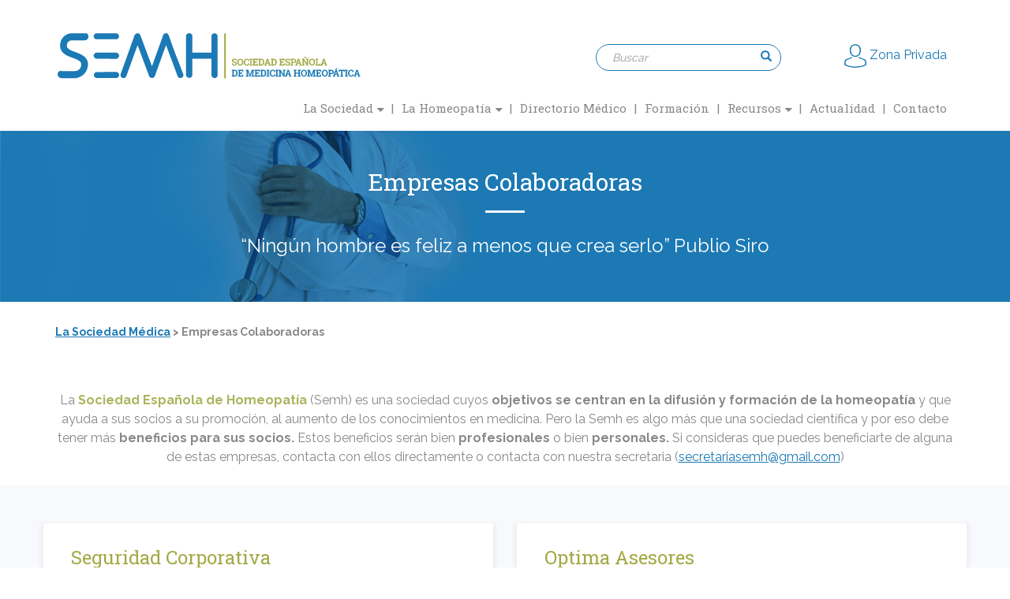

--- FILE ---
content_type: text/html; charset=UTF-8
request_url: http://semh.org/la-sociedad-medica/empresas-colaboradoras/
body_size: 11752
content:
<!DOCTYPE html>
<html lang="es-ES">
<head>
<meta charset="UTF-8">
<meta name="viewport" content="width=device-width, initial-scale=1">
<link rel="profile" href="http://gmpg.org/xfn/11">
<link rel="pingback" href="http://semh.org/xmlrpc.php">
<link rel="stylesheet" href="https://maxcdn.bootstrapcdn.com/bootstrap/3.3.6/css/bootstrap.min.css" integrity="sha384-1q8mTJOASx8j1Au+a5WDVnPi2lkFfwwEAa8hDDdjZlpLegxhjVME1fgjWPGmkzs7" crossorigin="anonymous">
<link media="all" type="text/css" href="http://semh.org/wp-content/themes/semh/css/animation.css" rel="stylesheet">
<link rel="stylesheet" href="http://semh.org/wp-content/themes/semh/css/font-awesome.min.css">
<script src="https://ajax.googleapis.com/ajax/libs/jquery/1.12.4/jquery.min.js"></script> 
<script type="text/javascript" src="http://semh.org/wp-content/themes/semh/js/jquery.everslider.min.js"></script>
<script type="text/javascript" src="http://w.sharethis.com/button/buttons.js"></script>
<script type="text/javascript">stLight.options({publisher: "8e326c46-943e-4f0e-8c79-b1f37a2dfd43", doNotHash: false, doNotCopy: false, hashAddressBar: false});</script>
<script type="text/javascript">
$(document).ready(function() {    

    $('.ancla').click(function(){
        var link = $(this);
        var anchor  = link.attr('href');
        $('html, body').stop().animate({
            scrollTop: jQuery(anchor).offset().top
        }, 2000);
        return false;
    });
});
</script>
<!--SCRIPTS-->

<title>Empresas Colaboradoras | SEMH</title>

<!-- All in One SEO Pack 2.3.11.3 by Michael Torbert of Semper Fi Web Design[1465,1507] -->
<link rel="canonical" href="http://semh.org/la-sociedad-medica/empresas-colaboradoras/" />
			<script>
			(function(i,s,o,g,r,a,m){i['GoogleAnalyticsObject']=r;i[r]=i[r]||function(){
			(i[r].q=i[r].q||[]).push(arguments)},i[r].l=1*new Date();a=s.createElement(o),
			m=s.getElementsByTagName(o)[0];a.async=1;a.src=g;m.parentNode.insertBefore(a,m)
			})(window,document,'script','//www.google-analytics.com/analytics.js','ga');

			ga('create', 'UA-112423083-1', 'auto');
			
			ga('send', 'pageview');
			</script>
<!-- /all in one seo pack -->
<link rel='dns-prefetch' href='//fonts.googleapis.com' />
<link rel='dns-prefetch' href='//s.w.org' />
<link rel="alternate" type="application/rss+xml" title="SEMH &raquo; Feed" href="http://semh.org/feed/" />
<link rel="alternate" type="application/rss+xml" title="SEMH &raquo; RSS de los comentarios" href="http://semh.org/comments/feed/" />
<link rel="alternate" type="text/calendar" title="SEMH &raquo; iCal Feed" href="http://semh.org/formaciones/?ical=1" />
		<script type="text/javascript">
			window._wpemojiSettings = {"baseUrl":"https:\/\/s.w.org\/images\/core\/emoji\/2.2.1\/72x72\/","ext":".png","svgUrl":"https:\/\/s.w.org\/images\/core\/emoji\/2.2.1\/svg\/","svgExt":".svg","source":{"concatemoji":"http:\/\/semh.org\/wp-includes\/js\/wp-emoji-release.min.js?ver=4.7.31"}};
			!function(t,a,e){var r,n,i,o=a.createElement("canvas"),l=o.getContext&&o.getContext("2d");function c(t){var e=a.createElement("script");e.src=t,e.defer=e.type="text/javascript",a.getElementsByTagName("head")[0].appendChild(e)}for(i=Array("flag","emoji4"),e.supports={everything:!0,everythingExceptFlag:!0},n=0;n<i.length;n++)e.supports[i[n]]=function(t){var e,a=String.fromCharCode;if(!l||!l.fillText)return!1;switch(l.clearRect(0,0,o.width,o.height),l.textBaseline="top",l.font="600 32px Arial",t){case"flag":return(l.fillText(a(55356,56826,55356,56819),0,0),o.toDataURL().length<3e3)?!1:(l.clearRect(0,0,o.width,o.height),l.fillText(a(55356,57331,65039,8205,55356,57096),0,0),e=o.toDataURL(),l.clearRect(0,0,o.width,o.height),l.fillText(a(55356,57331,55356,57096),0,0),e!==o.toDataURL());case"emoji4":return l.fillText(a(55357,56425,55356,57341,8205,55357,56507),0,0),e=o.toDataURL(),l.clearRect(0,0,o.width,o.height),l.fillText(a(55357,56425,55356,57341,55357,56507),0,0),e!==o.toDataURL()}return!1}(i[n]),e.supports.everything=e.supports.everything&&e.supports[i[n]],"flag"!==i[n]&&(e.supports.everythingExceptFlag=e.supports.everythingExceptFlag&&e.supports[i[n]]);e.supports.everythingExceptFlag=e.supports.everythingExceptFlag&&!e.supports.flag,e.DOMReady=!1,e.readyCallback=function(){e.DOMReady=!0},e.supports.everything||(r=function(){e.readyCallback()},a.addEventListener?(a.addEventListener("DOMContentLoaded",r,!1),t.addEventListener("load",r,!1)):(t.attachEvent("onload",r),a.attachEvent("onreadystatechange",function(){"complete"===a.readyState&&e.readyCallback()})),(r=e.source||{}).concatemoji?c(r.concatemoji):r.wpemoji&&r.twemoji&&(c(r.twemoji),c(r.wpemoji)))}(window,document,window._wpemojiSettings);
		</script>
		<style type="text/css">
img.wp-smiley,
img.emoji {
	display: inline !important;
	border: none !important;
	box-shadow: none !important;
	height: 1em !important;
	width: 1em !important;
	margin: 0 .07em !important;
	vertical-align: -0.1em !important;
	background: none !important;
	padding: 0 !important;
}
</style>
<link rel='stylesheet' id='validate-engine-css-css'  href='http://semh.org/wp-content/plugins/wysija-newsletters/css/validationEngine.jquery.css?ver=2.7.8' type='text/css' media='all' />
<link rel='stylesheet' id='bootstrap-css'  href='http://semh.org/wp-content/plugins/easy-bootstrap-shortcodes/styles/bootstrap.min.css?ver=4.7.31' type='text/css' media='all' />
<link rel='stylesheet' id='bootstrap-fa-icon-css'  href='http://semh.org/wp-content/plugins/easy-bootstrap-shortcodes/styles/font-awesome.min.css?ver=4.7.31' type='text/css' media='all' />
<link rel='stylesheet' id='contact-form-7-css'  href='http://semh.org/wp-content/plugins/contact-form-7/includes/css/styles.css?ver=4.6' type='text/css' media='all' />
<link rel='stylesheet' id='rs-plugin-settings-css'  href='http://semh.org/wp-content/plugins/revslider/public/assets/css/settings.css?ver=5.2.6' type='text/css' media='all' />
<style id='rs-plugin-settings-inline-css' type='text/css'>
#rs-demo-id {}
</style>
<link rel='stylesheet' id='wprmenu.css-css'  href='http://semh.org/wp-content/plugins/wp-responsive-menu/css/wprmenu.css?ver=4.7.31' type='text/css' media='all' />
<link rel='stylesheet' id='wprmenu-font-css'  href='//fonts.googleapis.com/css?family=Open+Sans%3A400%2C300%2C600&#038;ver=4.7.31' type='text/css' media='all' />
<link rel='stylesheet' id='wp-pagenavi-css'  href='http://semh.org/wp-content/plugins/wp-pagenavi/pagenavi-css.css?ver=2.70' type='text/css' media='all' />
<link rel='stylesheet' id='et-gf-open-sans-css'  href='http://fonts.googleapis.com/css?family=Open+Sans:400,700' type='text/css' media='all' />
<link rel='stylesheet' id='et_bloom-css-css'  href='http://semh.org/wp-content/plugins/bloom/css/style.css?ver=1.1.2' type='text/css' media='all' />
<link rel='stylesheet' id='search-filter-plugin-styles-css'  href='http://semh.org/wp-content/plugins/search-filter-pro/public/assets/css/search-filter.min.css?ver=2.1.2' type='text/css' media='all' />
<link rel='stylesheet' id='semh-style-css'  href='http://semh.org/wp-content/themes/semh/style.css?ver=4.7.31' type='text/css' media='all' />
<link rel='stylesheet' id='tribe_events-widget-this-week-pro-style-css'  href='http://semh.org/wp-content/plugins/events-calendar-pro/src/resources/css/widget-this-week-full.min.css?ver=4.2.5' type='text/css' media='all' />
<link rel='stylesheet' id='ebs_dynamic_css-css'  href='http://semh.org/wp-content/plugins/easy-bootstrap-shortcodes/styles/ebs_dynamic_css.php?ver=4.7.31' type='text/css' media='all' />
<script>var jquery_placeholder_url = 'http://semh.org/wp-content/plugins/gravity-forms-placeholders/jquery.placeholder-1.0.1.js';</script><script type='text/javascript'>
/* <![CDATA[ */
var tribe_events_linked_posts = {"post_types":{"tribe_venue":"venue","tribe_organizer":"organizer"}};
/* ]]> */
</script>
<script type='text/javascript' src='http://semh.org/wp-includes/js/jquery/jquery.js?ver=1.12.4'></script>
<script type='text/javascript' src='http://semh.org/wp-includes/js/jquery/jquery-migrate.min.js?ver=1.4.1'></script>
<script type='text/javascript' src='http://semh.org/wp-content/plugins/easy-bootstrap-shortcodes/js/bootstrap.min.js?ver=4.7.31'></script>
<script type='text/javascript' src='http://semh.org/wp-content/plugins/revslider/public/assets/js/jquery.themepunch.tools.min.js?ver=5.2.6'></script>
<script type='text/javascript' src='http://semh.org/wp-content/plugins/revslider/public/assets/js/jquery.themepunch.revolution.min.js?ver=5.2.6'></script>
<script type='text/javascript' src='http://semh.org/wp-content/plugins/wp-responsive-menu/js/jquery.transit.min.js?ver=4.7.31'></script>
<script type='text/javascript' src='http://semh.org/wp-content/plugins/wp-responsive-menu/js/jquery.sidr.js?ver=4.7.31'></script>
<script type='text/javascript'>
/* <![CDATA[ */
var wprmenu = {"zooming":"no","from_width":"991","swipe":"yes"};
/* ]]> */
</script>
<script type='text/javascript' src='http://semh.org/wp-content/plugins/wp-responsive-menu/js/wprmenu.js?ver=4.7.31'></script>
<script type='text/javascript'>
/* <![CDATA[ */
var tribe_this_week = {"ajaxurl":"http:\/\/semh.org\/wp-admin\/admin-ajax.php"};
/* ]]> */
</script>
<script type='text/javascript' src='http://semh.org/wp-content/plugins/events-calendar-pro/src/resources/js/widget-this-week.min.js?ver=4.2.5'></script>
<script type='text/javascript' src='http://semh.org/wp-content/plugins/gravity-forms-placeholders/gf.placeholders.js?ver=1.0'></script>
<link rel='https://api.w.org/' href='http://semh.org/wp-json/' />
<link rel="EditURI" type="application/rsd+xml" title="RSD" href="http://semh.org/xmlrpc.php?rsd" />
<link rel="wlwmanifest" type="application/wlwmanifest+xml" href="http://semh.org/wp-includes/wlwmanifest.xml" /> 
<meta name="generator" content="WordPress 4.7.31" />
<link rel='shortlink' href='http://semh.org/?p=305' />
<link rel="alternate" type="application/json+oembed" href="http://semh.org/wp-json/oembed/1.0/embed?url=http%3A%2F%2Fsemh.org%2Fla-sociedad-medica%2Fempresas-colaboradoras%2F" />
<link rel="alternate" type="text/xml+oembed" href="http://semh.org/wp-json/oembed/1.0/embed?url=http%3A%2F%2Fsemh.org%2Fla-sociedad-medica%2Fempresas-colaboradoras%2F&#038;format=xml" />
		<style id="wprmenu_css" type="text/css" >
			/* apply appearance settings */
			#wprmenu_bar {
				background: #1c79b4;
			}
			#wprmenu_bar .menu_title, #wprmenu_bar .wprmenu_icon_menu {
				color: #F2F2F2;
			}
			#wprmenu_menu {
				background: #ffffff!important;
			}
			#wprmenu_menu.wprmenu_levels ul li {
				border-bottom:1px solid #cecece;
				border-top:1px solid #f4f4f4;
			}
			#wprmenu_menu ul li a {
				color: #000000;
			}
			#wprmenu_menu ul li a:hover {
				color: #5b5b5b;
			}
			#wprmenu_menu.wprmenu_levels a.wprmenu_parent_item {
				border-left:1px solid #f4f4f4;
			}
			#wprmenu_menu .wprmenu_icon_par {
				color: #000000;
			}
			#wprmenu_menu .wprmenu_icon_par:hover {
				color: #5b5b5b;
			}
			#wprmenu_menu.wprmenu_levels ul li ul {
				border-top:1px solid #cecece;
			}
			#wprmenu_bar .wprmenu_icon span {
				background: #FFFFFF;
			}
			
			#wprmenu_menu.left {
				width:80%;
				left: -80%;
			    right: auto;
			}
			#wprmenu_menu.right {
				width:80%;
			    right: -80%;
			    left: auto;
			}


			
						/* show the bar and hide othere navigation elements */
			@media only screen and (max-width: 991px) {
				html { padding-top: 42px!important; }
				#wprmenu_bar { display: block!important; }
				div#wpadminbar { position: fixed; }
							}
		</style>
		<meta name="generator" content="Powered by Slider Revolution 5.2.6 - responsive, Mobile-Friendly Slider Plugin for WordPress with comfortable drag and drop interface." />
    <style>
        #wpadminbar {
            height: auto !important;
        }
    </style>
</head>

<body class="page-template page-template-page-templates page-template-plantilla-modulos page-template-page-templatesplantilla-modulos-php page page-id-305 page-child parent-pageid-182 tribe-no-js et_bloom tribe-bar-is-disabled group-blog">
	
	<div id="masthead" class="header-top">
		<div class="animated fadeInDown">	
			<div class="container">
				<div class="cbp-af-header">
					
					<div class="cbp-af-inner">
						<div class="col-sm-5 no-padding-left">
							<h1 class="site-title"><a href="http://semh.org/" rel="home"><img src="http://semh.org/wp-content/uploads/2016/06/logo-semh-01.svg"></a></h1>
						</div>
						<div class="col-sm-5 col-md-5 hidden-xs">
						
							<form class="navbar-form" role="search"  action="http://semh.org/">
    <div class="input-group add-on">
      <input class="form-control" placeholder="Buscar" type="text" value="" name="s" id="s" />
      <div class="input-group-btn">
        <button class="btn btn-default" type="submit" value="Buscar"><i class="glyphicon glyphicon-search"></i></button>
      </div>
    </div>
</form>						
						</div>
                        
                        						
						<span class="login hidden-xs">
								<a href="/semh-privada/"><img src="http://semh.org/wp-content/themes/semh/inc/img/login.png" alt="login" width="" height="" /> Zona Privada</a>

						</span>
		
						<nav id="site-navigation" class="main-navigation" role="navigation">
								<!--<button class="menu-toggle" aria-controls="primary-menu" aria-expanded="false">Primary Menu</button>-->
								<div class="menu-menu-principal-container"><ul id="primary-menu" class="menu"><li id="menu-item-247" class="menu-item menu-item-type-post_type menu-item-object-page current-page-ancestor current-menu-ancestor current-menu-parent current-page-parent current_page_parent current_page_ancestor menu-item-has-children menu-item-247"><a href="http://semh.org/la-sociedad-medica/">La Sociedad <i class="fa fa-sort-desc" aria-hidden="true"></i></a>
<ul class="sub-menu">
	<li id="menu-item-249" class="menu-item menu-item-type-post_type menu-item-object-page menu-item-249"><a href="http://semh.org/la-sociedad-medica/quienes-somos/">¿Quiénes somos?</a></li>
	<li id="menu-item-248" class="menu-item menu-item-type-post_type menu-item-object-page menu-item-248"><a href="http://semh.org/la-sociedad-medica/guia-de-buenas-practicas/">Nuestro Código Ético</a></li>
	<li id="menu-item-355" class="menu-item menu-item-type-post_type menu-item-object-page menu-item-355"><a href="http://semh.org/la-sociedad-medica/ventajas-de-ser-socio/">Ventajas de ser Socio</a></li>
	<li id="menu-item-1351" class="menu-item menu-item-type-post_type menu-item-object-page menu-item-1351"><a href="http://semh.org/asesores-cientificos/">Asesores Científicos</a></li>
	<li id="menu-item-321" class="menu-item menu-item-type-post_type menu-item-object-page current-menu-item page_item page-item-305 current_page_item menu-item-321"><a href="http://semh.org/la-sociedad-medica/empresas-colaboradoras/">Empresas Colaboradoras</a></li>
	<li id="menu-item-336" class="menu-item menu-item-type-post_type menu-item-object-page menu-item-336"><a href="http://semh.org/la-sociedad-medica/empresas-asociadas/">Empresas Asociadas</a></li>
</ul>
</li>
<li id="menu-item-411" class="menu-item menu-item-type-post_type menu-item-object-page menu-item-has-children menu-item-411"><a href="http://semh.org/la-homeopatia/">La Homeopatía <i class="fa fa-sort-desc" aria-hidden="true"></i></a>
<ul class="sub-menu">
	<li id="menu-item-450" class="menu-item menu-item-type-post_type menu-item-object-page menu-item-450"><a href="http://semh.org/la-homeopatia/que-es-la-homeopatia/">¿Qué es la Homeopatía?</a></li>
	<li id="menu-item-467" class="menu-item menu-item-type-post_type menu-item-object-page menu-item-467"><a href="http://semh.org/la-homeopatia/para-que-sirve-la-homeopatia/">¿Para qué sirve la Homeopatía?</a></li>
	<li id="menu-item-620" class="menu-item menu-item-type-post_type menu-item-object-page menu-item-620"><a href="http://semh.org/la-homeopatia/la-oficina-de-farmacia/">La oficina de farmacia</a></li>
	<li id="menu-item-631" class="menu-item menu-item-type-post_type menu-item-object-page menu-item-631"><a href="http://semh.org/la-homeopatia/homeopatia-veterinaria/">Homeopatía Veterinaria</a></li>
	<li id="menu-item-632" class="menu-item menu-item-type-post_type menu-item-object-page menu-item-632"><a href="http://semh.org/la-homeopatia/agrohomeopatia/">Agrohomeopatía</a></li>
	<li id="menu-item-471" class="menu-item menu-item-type-post_type menu-item-object-page menu-item-471"><a href="http://semh.org/la-homeopatia/testimonios-sobre-homeopatia/">Testimonios sobre Homeopatía</a></li>
	<li id="menu-item-417" class="menu-item menu-item-type-post_type menu-item-object-page menu-item-417"><a href="http://semh.org/la-homeopatia/preguntas-frecuentes/">Preguntas Frecuentes</a></li>
</ul>
</li>
<li id="menu-item-166" class="menu-item menu-item-type-post_type menu-item-object-page menu-item-has-children menu-item-166"><a href="http://semh.org/directorio-medico/">Directorio Médico</a>
<ul class="sub-menu">
	<li id="menu-item-461" class="menu-item menu-item-type-post_type menu-item-object-page menu-item-461"><a href="http://semh.org/directorio-medico/eres-medico-homeopata-y-te-gustaria-estar-en-este-directorio/">¿te gustaría estar en este directorio?</a></li>
</ul>
</li>
<li id="menu-item-871" class="menu-item menu-item-type-custom menu-item-object-custom menu-item-871"><a href="http://semh.org/formaciones/">Formación</a></li>
<li id="menu-item-279" class="menu-item menu-item-type-post_type menu-item-object-page menu-item-has-children menu-item-279"><a href="http://semh.org/recursos/">Recursos <i class="fa fa-sort-desc" aria-hidden="true"></i></a>
<ul class="sub-menu">
	<li id="menu-item-282" class="menu-item menu-item-type-taxonomy menu-item-object-tipo-de-recurso menu-item-282"><a href="http://semh.org/tipo-de-recurso/investigacion/">Investigación</a></li>
	<li id="menu-item-283" class="menu-item menu-item-type-taxonomy menu-item-object-tipo-de-recurso menu-item-283"><a href="http://semh.org/tipo-de-recurso/publicaciones/">Publicaciones</a></li>
	<li id="menu-item-284" class="menu-item menu-item-type-taxonomy menu-item-object-tipo-de-recurso menu-item-284"><a href="http://semh.org/tipo-de-recurso/videos/">Vídeos</a></li>
	<li id="menu-item-285" class="menu-item menu-item-type-taxonomy menu-item-object-tipo-de-recurso menu-item-285"><a href="http://semh.org/tipo-de-recurso/webs-de-interes/">Webs de Interés</a></li>
</ul>
</li>
<li id="menu-item-254" class="menu-item menu-item-type-post_type menu-item-object-page menu-item-254"><a href="http://semh.org/actualidad/">Actualidad</a></li>
<li id="menu-item-401" class="menu-item menu-item-type-post_type menu-item-object-page menu-item-401"><a href="http://semh.org/contacto/">Contacto</a></li>
</ul></div>						</nav><!-- #site-navigation -->

					</div>
				</div>
			</div>
		</div>
	</div>
	
	<div id="content" class="site-content">
	
	<div class="full-width the-header cabecera-page wow fadeIn animated" data-wow-delay="0.3s" data-wow-duration="0.3s" style="background: url( http://semh.org/wp-content/uploads/2016/06/sociedad.jpg )">
		<div class="container">
			
			<div class="title">
				<h1>Empresas Colaboradoras</h1>
				<hr>
				
							
					
						<span class="frase"><p>“Ningún hombre es feliz a menos que crea serlo” Publio Siro<p></span>

									 
				
									 
				
									 
				
									 
							</div>
		</div>
	</div>

	<div id="primary" class="wrapper">
		
		<div id="content" class="sombra">
		
			<main id="main" class="site-main" role="main">
				
	 

			
		<div class="wow fadeIn animated" data-wow-delay="0.3s" data-wow-duration="0.3s" role="main">
			<div class="row-fluid">
				<div class="container">
					<div class="breadcrumbs" typeof="BreadcrumbList" vocab="http://schema.org/">
					    <!-- Breadcrumb NavXT 5.6.0 -->
<span property="itemListElement" typeof="ListItem"><a property="item" typeof="WebPage" title="Go to La Sociedad Médica." href="http://semh.org/la-sociedad-medica/" class="post post-page"><span property="name">La Sociedad Médica</span></a><meta property="position" content="1"></span> &gt; <span property="itemListElement" typeof="ListItem"><span property="name">Empresas Colaboradoras</span><meta property="position" content="2"></span>					</div>
				</div>
			</div>
		</div>


	 

		
			<div  class="full-width texto-color wow fadeIn animated" data-wow-delay="0.3s" data-wow-duration="0.3s" role="main" style="background-color: ; padding-top: 4em;">
			
			<div class="row-fluid">	
				<div class="container">
					<p style="text-align: center;">La <span style="color: #abb35a;"><strong>Sociedad Española de Homeopatía</strong></span> (Semh) es una sociedad cuyos <strong>objetivos se centran en la difusión y formación de la homeopatía</strong> y que ayuda a sus socios a su promoción, al aumento de los conocimientos en medicina. Pero la Semh es algo más que una sociedad científica y por eso debe tener más <strong>beneficios para sus socios.</strong> Estos beneficios serán bien <strong>profesionales</strong> o bien <strong>personales.</strong> Si consideras que puedes beneficiarte de alguna de estas empresas, contacta con ellos directamente o contacta con nuestra secretaria (<a href="mailto:secretariasemh@gmail.com">secretariasemh@gmail.com</a>)</p>
				</div>
			</div>
		 
		</div>		
	 

	
		<div class="seccion noticias full-width wow fadeIn animated" data-wow-delay="0.3s" data-wow-duration="0.3s" role="main" style="background-color: #f8f9fc; padding-top: 3em;">
			
			<div class="row-fluid">	
				<div class="container no-padding">

					<div class="row no-padding loop-noticias">
						
																						<div class="col-sm-6">
									<div class="patrocinador">
										<h3>Seguridad Corporativa</h3>
										<span class="col-md-4 no-padding">
											
																									<img width="200" height="200" src="http://semh.org/wp-content/uploads/2016/09/seguridad-corporativa-1.jpg" class="attachment-entera size-entera wp-post-image" alt="Seguridad Corporativa" srcset="http://semh.org/wp-content/uploads/2016/09/seguridad-corporativa-1.jpg 200w, http://semh.org/wp-content/uploads/2016/09/seguridad-corporativa-1-150x150.jpg 150w" sizes="(max-width: 200px) 100vw, 200px" />																							
													
										</span>
										<div class="col-md-8">
									      <p>Despacho de abogados especializados en derecho tecnológico y privacidad:<br />
· Comercio electrónico.<br />
· Legalización de comunicaciones electrónicas y marketing digital.<br />
· Consultoría en materia de protección de datos personales.<br />
· Regularización jurídica de sujetos obligados en privacidad.<br />
· Auditorías legales sobre protección de datos personales.<br />
Nos comprometemos a que todos los asociados tengan un<strong> precio preferencial. </strong></p>
<p><a href="http://www.seguridadcorporativa.es">www.seguridadcorporativa.es</a></p>
										</div>
									</div>
							    </div>

															<div class="col-sm-6">
									<div class="patrocinador">
										<h3>Optima Asesores</h3>
										<span class="col-md-4 no-padding">
											
																									<img width="200" height="200" src="http://semh.org/wp-content/uploads/2016/09/optima-asesores-1.jpg" class="attachment-entera size-entera wp-post-image" alt="Optima Asesores" srcset="http://semh.org/wp-content/uploads/2016/09/optima-asesores-1.jpg 200w, http://semh.org/wp-content/uploads/2016/09/optima-asesores-1-150x150.jpg 150w" sizes="(max-width: 200px) 100vw, 200px" />																							
													
										</span>
										<div class="col-md-8">
									      <p>Especialistas en asesoramiento a profesionales del área de la salud. Asesoramiento y gestión contable, fiscal y laboral de su actividad profesional y empresarial para que pueda dedicarse a su negocio con total tranquilidad. Consulta la oferta para socios</p>
<p><a href="http://www.optimaasesores.com">www.optimaasesores.com</a></p>
<p>&nbsp;</p>
<p>&nbsp;</p>
<p>&nbsp;</p>
										</div>
									</div>
							    </div>

															<div class="col-sm-6">
									<div class="patrocinador">
										<h3>Oria &#038; García Fernández Abogados</h3>
										<span class="col-md-4 no-padding">
											
																									<img width="200" height="200" src="http://semh.org/wp-content/uploads/2016/09/oria-fernandez-1.jpg" class="attachment-entera size-entera wp-post-image" alt="Oria &amp; García Fernández Abogados" srcset="http://semh.org/wp-content/uploads/2016/09/oria-fernandez-1.jpg 200w, http://semh.org/wp-content/uploads/2016/09/oria-fernandez-1-150x150.jpg 150w" sizes="(max-width: 200px) 100vw, 200px" />																							
													
										</span>
										<div class="col-md-8">
									      <p>Proporcionar asistencia jurídica para redactar documentos de reclamaciones administrativas y civiles. Esta asistencia comporta, si es necesario, gestiones y reuniones ante organismos públicos y entidades y personas privadas. Consulta la oferta para socios</p>
<p>&nbsp;</p>
										</div>
									</div>
							    </div>

																			</div>
				</div>
			</div>
		 
		</div>

	 
			</main><!-- #main -->
			
		</div>
	</div><!-- #primary -->


	</div><!-- #content -->
		</div><!-- #content -->

<div class="container colaboradores">
	<link rel="stylesheet" href="http://semh.org/wp-content/themes/semh/css/everslider.css">
<h3>Empresas Asociadas</h3>
<hr>

	<!-- fullwidth slider -->
	<div id="fullwidth_slider_fade" class="everslider fullwidth-slider">
		<ul class="es-slides">
											
				<li>
					<div class="for-padding">
						<a target="_blank" class="verweb" href="http://drreckeweg.lavigor.com/"><img width="180" height="175" src="http://semh.org/wp-content/uploads/2017/02/Laboratorio-Reckeweg.jpg" class="attachment- size- wp-post-image" alt="Laboratorio Reckeweg" /></a>
					</div>
				</li>
								
				<li>
					<div class="for-padding">
						<a target="_blank" class="verweb" href="https://www.weleda.es/"><img width="180" height="175" src="http://semh.org/wp-content/uploads/2016/12/WEL.jpg" class="attachment- size- wp-post-image" alt="" /></a>
					</div>
				</li>
								
				<li>
					<div class="for-padding">
						<a target="_blank" class="verweb" href="http://www.boiron.es"><img width="180" height="175" src="http://semh.org/wp-content/uploads/2016/09/boiron.jpg" class="attachment- size- wp-post-image" alt="" /></a>
					</div>
				</li>
								
				<li>
					<div class="for-padding">
						<a target="_blank" class="verweb" href="http://www.sorianatural.es/es/homeosor/conocenos"><img width="180" height="175" src="http://semh.org/wp-content/uploads/2016/11/pharmasor.jpg" class="attachment- size- wp-post-image" alt="" /></a>
					</div>
				</li>
								
				<li>
					<div class="for-padding">
						<a target="_blank" class="verweb" href="http://www.iberhome.es/"><img width="182" height="175" src="http://semh.org/wp-content/uploads/2016/09/iber_home.jpg" class="attachment- size- wp-post-image" alt="" /></a>
					</div>
				</li>
												
		</ul>
	</div>
	<!-- end fullwidth slider -->	
</div>

<div class="seccion banner-pre-footer full-width wow fadeIn animated" data-wow-delay="0.3s" data-wow-duration="0.3s" role="main" style="background-image: url(http://semh.org/wp-content/uploads/2016/06/banner-1.jpg);">
	<div class="container">
		<p style="text-align: center;"><span class="roboto-salb" style="font-size: 30px;">¿Tienes alguna duda sobre homeopatía?</span></p>
<hr />
<p style="text-align: center;"><em>Un grupo de expertos resolverá todas tus preguntas.</em><br />
<em>Puedes <a href="http://semh.org/la-homeopatia/preguntas-frecuentes/"><strong>consultar las dudas ya resueltas</strong> </a>o enviarnos la tuya propia.</em></p>
<p style="text-align: center;"><a href="http://semh.org/contacto/"><span class="boton-blanco">ENVÍANOS TU DUDA</span></a></p>
	</div>
</div>
	<footer id="colophon" class="site-footer wow fadeIn animated" data-wow-delay="0.8s" data-wow-duration="0.8s" role="contentinfo">
		<div class="site-info container">
			<img src="http://semh.org/wp-content/uploads/2016/06/logo-semh-footer.svg">
			<div class="clearfix"></div>
			<div class="cont-footer">
				<div class="col-sm-3 no-padding-left">
					<p><span style="font-size: 18px;"><em><strong>La Sociedad Española de Medicina Homeopática</strong> </em></span><br />
<span style="font-size: 18px;"> <em>es una asociación médica que fomenta el desarrollo científico de la Homeopatía y representa a médicos y profesionales homeópatas.</em></span></p>
<p><span style="font-size: 17px;">C/ Pasión 13, 3º47001 Valladolid</span><br />
<span style="font-size: 17px;"> Email: <a href="mailto:info@semh.org"><strong>info@semh.org</strong></a></span><br />
<span style="font-size: 17px;"> Tlf: 687 800 623<br />
</span></p>
				<a href="https://www.facebook.com/groups/165248430242097/?fref=ts" target="_blank"><i class="fa fa-facebook" aria-hidden="true"></i></a>
				<a href="https://twitter.com/semh_99" target="_blank"><i class="fa fa-twitter" aria-hidden="true"></i></a>
				</div>
				<span class="border-top hidden-xs"><hr></span>
					<div class="col-sm-3 hidden-xs"><p><strong><span class="roboto-salb" style="font-size: 18px;">Secciones</span></strong></p>
<ul>
<li><a href="http://semh.org/la-sociedad-medica/">La  Sociedad</a></li>
<li><a href="http://semh.org/la-homeopatia/">La Homeopatía</a></li>
<li><a href="http://semh.org/directorio-medico/">Directorio Médico</a></li>
<li><a href="http://semh.org/recursos/">Recursos</a></li>
<li><a href="http://semh.org/formaciones/">Formación</a></li>
<li><a href="http://semh.org/actualidad/">Actualidad</a></li>
</ul>
</div>
					<div class="col-sm-3 hidden-xs"><p><span style="font-size: 18px;"><strong><span class="roboto-salb">Suscríbete</span></strong></span></p>
<p>Suscríbete aquí y recibe en tu correo todas las novedades sobre homeopatía</p>
<div class="widget_wysija_cont shortcode_wysija"><div id="msg-form-wysija-shortcode696e407034900-1" class="wysija-msg ajax"></div><form id="form-wysija-shortcode696e407034900-1" method="post" action="#wysija" class="widget_wysija shortcode_wysija">
<p class="wysija-paragraph">
    
    
    	<input type="text" name="wysija[user][email]" class="wysija-input validate[required,custom[email]]" title="Correo Electrónico" placeholder="Correo Electrónico" value="" />
    
    
    
    <span class="abs-req">
        <input type="text" name="wysija[user][abs][email]" class="wysija-input validated[abs][email]" value="" />
    </span>
    
</p>
<input class="wysija-submit wysija-submit-field" type="submit" value="¡Suscríbete!" />

    <input type="hidden" name="form_id" value="1" />
    <input type="hidden" name="action" value="save" />
    <input type="hidden" name="controller" value="subscribers" />
    <input type="hidden" value="1" name="wysija-page" />

    
        <input type="hidden" name="wysija[user_list][list_ids]" value="1" />
    
 </form></div>
</div>
					<div class="col-sm-3 hidden-xs"><p><span style="font-size: 18px;"><strong><span class="roboto-salb">Últimos Tweets<br />
</span></strong></span></p>
<div class='aiwidgetscss widget'>
		<h3 class='widget-title'>Latest Twetter Feeds</h3>					
		<div class='aiwidget-title'><span class='tweet_author_name'>semh_99</span>&nbsp;<span class='tweet_author_heading'><a href='https://twitter.com/semh_99' target='_blank'>@semh_99</a></span></div><p>Could not authenticate you.</p></div>
</div>
			</div>
		</div><!-- .site-info -->
		<div class="copyright"><p style="text-align: center;">© Copyright  |  <a href="#">Aviso Legal </a> |  <a href="#">Política de Privacidad</a></p>
</div>
	</footer><!-- #colophon -->

</div><!-- #page -->

		<script>
		( function ( body ) {
			'use strict';
			body.className = body.className.replace( /\btribe-no-js\b/, 'tribe-js' );
		} )( document.body );
		</script>
		<link rel='stylesheet' id='aitwitter-css'  href='http://semh.org/wp-content/plugins/ai-twitter-feeds/css/aitwitter.css?ver=4.7.31' type='text/css' media='all' />
<script type='text/javascript' src='http://semh.org/wp-content/plugins/contact-form-7/includes/js/jquery.form.min.js?ver=3.51.0-2014.06.20'></script>
<script type='text/javascript'>
/* <![CDATA[ */
var _wpcf7 = {"recaptcha":{"messages":{"empty":"Por favor, prueba que no eres un robot."}}};
/* ]]> */
</script>
<script type='text/javascript' src='http://semh.org/wp-content/plugins/contact-form-7/includes/js/scripts.js?ver=4.6'></script>
<script type='text/javascript' src='http://semh.org/wp-content/plugins/bloom/js/jquery.uniform.min.js?ver=1.1.2'></script>
<script type='text/javascript'>
/* <![CDATA[ */
var bloomSettings = {"ajaxurl":"http:\/\/semh.org\/wp-admin\/admin-ajax.php","pageurl":"http:\/\/semh.org\/la-sociedad-medica\/empresas-colaboradoras\/","stats_nonce":"1a0fc09bd0","subscribe_nonce":"2fa7e4fe00"};
/* ]]> */
</script>
<script type='text/javascript' src='http://semh.org/wp-content/plugins/bloom/js/custom.js?ver=1.1.2'></script>
<script type='text/javascript' src='http://semh.org/wp-content/plugins/bloom/js/idle-timer.min.js?ver=1.1.2'></script>
<script type='text/javascript' src='http://semh.org/wp-content/themes/semh/js/navigation.js?ver=20151215'></script>
<script type='text/javascript' src='http://semh.org/wp-content/themes/semh/js/skip-link-focus-fix.js?ver=20151215'></script>
<script type='text/javascript' src='http://semh.org/wp-includes/js/wp-embed.min.js?ver=4.7.31'></script>
<script type='text/javascript' src='http://semh.org/wp-content/plugins/wysija-newsletters/js/validate/languages/jquery.validationEngine-es.js?ver=2.7.8'></script>
<script type='text/javascript' src='http://semh.org/wp-content/plugins/wysija-newsletters/js/validate/jquery.validationEngine.js?ver=2.7.8'></script>
<script type='text/javascript'>
/* <![CDATA[ */
var wysijaAJAX = {"action":"wysija_ajax","controller":"subscribers","ajaxurl":"http:\/\/semh.org\/wp-admin\/admin-ajax.php","loadingTrans":"Cargando...","is_rtl":""};
/* ]]> */
</script>
<script type='text/javascript' src='http://semh.org/wp-content/plugins/wysija-newsletters/js/front-subscribers.js?ver=2.7.8'></script>
		<div id="wprmenu_bar" class="wprmenu_bar">
			<div class="wprmenu_icon">
				<span class="wprmenu_ic_1"></span>
				<span class="wprmenu_ic_2"></span>
				<span class="wprmenu_ic_3"></span>
			</div>
			<div class="menu_title">
				MENÚ							</div>
		</div>

		<div id="wprmenu_menu" class="wprmenu_levels left wprmenu_custom_icons">
						<ul id="wprmenu_menu_ul">
				<li id="menu-item-637" class="menu-item menu-item-type-post_type menu-item-object-page current-page-ancestor current-menu-ancestor current-menu-parent current-page-parent current_page_parent current_page_ancestor menu-item-has-children menu-item-637"><a href="http://semh.org/la-sociedad-medica/">La Sociedad</a>
<ul class="sub-menu">
	<li id="menu-item-638" class="menu-item menu-item-type-post_type menu-item-object-page menu-item-638"><a href="http://semh.org/la-sociedad-medica/quienes-somos/">¿Quiénes somos?</a></li>
	<li id="menu-item-639" class="menu-item menu-item-type-post_type menu-item-object-page menu-item-639"><a href="http://semh.org/la-sociedad-medica/guia-de-buenas-practicas/">Nuestro Código Ético</a></li>
	<li id="menu-item-640" class="menu-item menu-item-type-post_type menu-item-object-page menu-item-640"><a href="http://semh.org/la-sociedad-medica/ventajas-de-ser-socio/">Ventajas de ser Socio</a></li>
	<li id="menu-item-641" class="menu-item menu-item-type-post_type menu-item-object-page current-menu-item page_item page-item-305 current_page_item menu-item-641"><a href="http://semh.org/la-sociedad-medica/empresas-colaboradoras/">Empresas Colaboradoras</a></li>
	<li id="menu-item-642" class="menu-item menu-item-type-post_type menu-item-object-page menu-item-642"><a href="http://semh.org/la-sociedad-medica/empresas-asociadas/">Empresas Asociadas</a></li>
</ul>
</li>
<li id="menu-item-643" class="menu-item menu-item-type-post_type menu-item-object-page menu-item-has-children menu-item-643"><a href="http://semh.org/la-homeopatia/">La Homeopatía</a>
<ul class="sub-menu">
	<li id="menu-item-644" class="menu-item menu-item-type-post_type menu-item-object-page menu-item-644"><a href="http://semh.org/la-homeopatia/que-es-la-homeopatia/">¿Qué es la Homeopatía?</a></li>
	<li id="menu-item-645" class="menu-item menu-item-type-post_type menu-item-object-page menu-item-645"><a href="http://semh.org/la-homeopatia/para-que-sirve-la-homeopatia/">¿Para qué sirve la Homeopatía?</a></li>
	<li id="menu-item-646" class="menu-item menu-item-type-post_type menu-item-object-page menu-item-646"><a href="http://semh.org/la-homeopatia/la-oficina-de-farmacia/">La oficina de farmacia</a></li>
	<li id="menu-item-647" class="menu-item menu-item-type-post_type menu-item-object-page menu-item-647"><a href="http://semh.org/la-homeopatia/homeopatia-veterinaria/">Homeopatía Veterinaria</a></li>
	<li id="menu-item-648" class="menu-item menu-item-type-post_type menu-item-object-page menu-item-648"><a href="http://semh.org/la-homeopatia/agrohomeopatia/">Agrohomeopatía</a></li>
	<li id="menu-item-649" class="menu-item menu-item-type-post_type menu-item-object-page menu-item-649"><a href="http://semh.org/la-homeopatia/testimonios-sobre-homeopatia/">Testimonios sobre Homeopatía</a></li>
	<li id="menu-item-650" class="menu-item menu-item-type-post_type menu-item-object-page menu-item-650"><a href="http://semh.org/la-homeopatia/preguntas-frecuentes/">Preguntas Frecuentes</a></li>
</ul>
</li>
<li id="menu-item-651" class="menu-item menu-item-type-post_type menu-item-object-page menu-item-has-children menu-item-651"><a href="http://semh.org/directorio-medico/">Directorio Médico</a>
<ul class="sub-menu">
	<li id="menu-item-652" class="menu-item menu-item-type-post_type menu-item-object-page menu-item-652"><a href="http://semh.org/directorio-medico/eres-medico-homeopata-y-te-gustaria-estar-en-este-directorio/">¿te gustaría estar en este directorio?</a></li>
</ul>
</li>
<li id="menu-item-653" class="menu-item menu-item-type-post_type menu-item-object-page menu-item-has-children menu-item-653"><a href="http://semh.org/recursos/">Recursos</a>
<ul class="sub-menu">
	<li id="menu-item-654" class="menu-item menu-item-type-taxonomy menu-item-object-tipo-de-recurso menu-item-654"><a href="http://semh.org/tipo-de-recurso/investigacion/">Investigación</a></li>
	<li id="menu-item-655" class="menu-item menu-item-type-taxonomy menu-item-object-tipo-de-recurso menu-item-655"><a href="http://semh.org/tipo-de-recurso/publicaciones/">Publicaciones</a></li>
	<li id="menu-item-656" class="menu-item menu-item-type-taxonomy menu-item-object-tipo-de-recurso menu-item-656"><a href="http://semh.org/tipo-de-recurso/videos/">Vídeos</a></li>
	<li id="menu-item-657" class="menu-item menu-item-type-taxonomy menu-item-object-tipo-de-recurso menu-item-657"><a href="http://semh.org/tipo-de-recurso/webs-de-interes/">Webs de Interés</a></li>
</ul>
</li>
<li id="menu-item-658" class="menu-item menu-item-type-post_type menu-item-object-page menu-item-658"><a href="http://semh.org/actualidad/">Actualidad</a></li>
<li id="menu-item-659" class="menu-item menu-item-type-post_type menu-item-object-page menu-item-659"><a href="http://semh.org/contacto/">Contacto</a></li>
			</ul>
					</div>
			
<!-- Latest compiled and minified JavaScript -->
<script src="https://maxcdn.bootstrapcdn.com/bootstrap/3.3.6/js/bootstrap.min.js" integrity="sha384-0mSbJDEHialfmuBBQP6A4Qrprq5OVfW37PRR3j5ELqxss1yVqOtnepnHVP9aJ7xS" crossorigin="anonymous"></script>

	<script type="text/javascript">
		$(document).ready(function(){
			
			
			/* Fullwidth slider with "fade" effect */
			$('#fullwidth_slider_fade').everslider({
				mode: 'carousel',
				effect: 'fade',
				moveSlides: 1,
				fadeEasing: 'linear',
				fadeDuration: 200,
				fadeDelay: 100,
				maxWidth: '100%',                 // max container width, px or %  
				itemWidth: 270,                   // slide width, px (or false for css value)  
				itemHeight: false,                // slide height, px (or false for css value)  
				fadeDirection: 1,
				navigation: true,
				keyboard: true,
				swipeThreshold: 10,
				nextNav: '<i class="fa fa-angle-right" aria-hidden="true"></i>',
				prevNav: '<i class="fa fa-angle-left" aria-hidden="true"></i>',
				ticker: false,
				tickerAutoStart: false,
				tickerTimeout: 2000
			});
			var div = '<span class="login login-mobile visible-xs"><a href="/semh-privada/"><img src="http://semh.org/wp-content/themes/semh/inc/img/login_white.png" alt="login" width="" height=""></a></span>';
			$(div).appendTo('#wprmenu_bar');
			$('.login.login-mobile').click(function(ev) {
				ev.stopPropagation();

            });
		});
	</script>	

<!--<script>
		window.onload=function(){
			document.body.style.backgroundAttachment="fixed";
			window.onscroll=function () {
				document.body.style.backgroundPosition = "0px " + (0 + (Math.max(document.documentElement.scrollTop, document.body.scrollTop) / -5)) + "px";
			}
		}	
	
</script>-->
</body>
</html>


--- FILE ---
content_type: text/css
request_url: http://semh.org/wp-content/themes/semh/css/everslider.css
body_size: 3590
content:
/** 
 * Everslider - Responsive jQuery Carousel Plugin
*/

.everslider {
    position: relative;
    width: 100%;
    overflow: hidden;
    margin: 0 0 20px;
}

.everslider .es-slides {
	position: relative;
	width: 100000px;
	margin: 0;
	padding: 0;
	list-style: none;
	-webkit-transform: translate3d(0,0,0);
}

.everslider .es-slides > li {
	position: relative;
	float: left;
	padding: 0!important;
    border: 0!important;
    margin: 0 10px 0 0;
    cursor: default; 
	cursor: -webkit-grab; 
	cursor: -moz-grab;
	 -webkit-transform: translate3d(0,0,0);
}

.everslider.es-swipe-grab .es-slides > li {
	cursor: default; 
    cursor: -webkit-grabbing; 
    cursor: -moz-grabbing; 
}

.everslider .es-slides img {
	width: 100%;
	height: auto;
	max-width: none;
}


/* Preload */

.everslider {
	background: url(../inc/img/preload.gif) no-repeat center;
}

.everslider.es-slides-ready {
	background: none;
}

.es-slides {
	visibility: hidden;
}

.es-slides-ready .es-slides {
	visibility: visible;
}


/* Navigation */

.es-navigation a {
    position: absolute;
    top: 50%;
    margin-top: -17px;
    padding: 7px;
    background-color: #eee;
}

.es-navigation .es-prev { left: 0 }
.es-navigation .es-next { right: 0 }

.es-navigation .es-first,
.es-navigation .es-last {
    opacity: 0.5;
    filter: alpha(opacity=50);
    cursor: default;
}

.es-navigation a span {
	display: block;
	width: 20px;
	height: 20px;
	text-indent: -9999px;
}

.es-navigation .es-prev span {
	background: url(../inc/img/arrows.png) no-repeat 0 0;
}

.es-navigation .es-next span {
	background: url(../inc/img/arrows.png) no-repeat -20px 0;
}

.es-navigation .es-prev span.alt-arrow {
	background: url(../inc/img/arrows.png) no-repeat 0 -20px;
}

.es-navigation .es-next span.alt-arrow {
	background: url(../inc/img/arrows.png) no-repeat -20px -20px;
}

/* Pagination */

.es-pagination {
    position: absolute;
    left: 50%;
    bottom: 10px;
}

.es-pagination a {
    position: relative;
    right: 50%;
    float: left;
    width: 13px;
    height: 13px;
    overflow: hidden;
    background: url(../inc/img/bullets.png) no-repeat 0 0;
    margin: 0 5px 0;
    text-indent: -9999px;
}

.es-pagination .es-active {
	background: url(../inc/img/bullets.png) no-repeat -13px 0;
}

/* Ticker */

.es-ticker {
	position: absolute;
    bottom: 0;
    right: 0;
}

.es-ticker a {
	display: block;
    padding: 7px;
    background: #eee;
}

.es-ticker a span {
	display: block;
	width: 20px;
	height: 20px;
	text-indent: -9999px;
}

.es-ticker .es-play span {
    background: url(../inc/img/ticker.png) no-repeat 0 0;
}

.es-ticker .es-pause span {
    background: url(../inc/img/ticker.png) no-repeat -20px 0;
}

/* Retina */

@media only screen and (-webkit-min-device-pixel-ratio:1.5) {
	/* Navigation */
	.es-navigation .es-prev span {
	    background: url(../inc/img/arrows@2x.png) no-repeat 0 0;
	    background-size: 40px 40px;
	}
	.es-navigation .es-next span {
	    background: url(../inc/img/arrows@2x.png) no-repeat -20px 0;
	    background-size: 40px 40px;
	}
	/* Pagination */
	.es-pagination a {
	    background: url(../inc/img/bullets@2x.png) no-repeat 0 0;
	    background-size: 26px 13px;
	}
	.es-pagination a.es-active {
	    background: url(../inc/img/bullets@2x.png) no-repeat -13px 0;
	    background-size: 26px 13px;
	}
	/* Ticker */
	.es-ticker .es-play span {
	    background: url(../inc/img/ticker@2x.png) no-repeat 0 0;
	    background-size: 40px 20px;
	}
	.es-ticker .es-pause span {
	    background: url(../inc/img/ticker@2x.png) no-repeat -20px 0;
	    background-size: 40px 20px;
	}
}

--- FILE ---
content_type: text/css
request_url: http://semh.org/wp-content/plugins/ai-twitter-feeds/css/aitwitter.css?ver=4.7.31
body_size: 1486
content:
.aiwidgetscss{ padding:0px; }
.aiwidgetscss a {text-decoration:none}
.tweetlink {font-size:11px; padding-top:5px;}
.imgalign {float:left; margin-right:10px; opacity:1;}
.imgalign:hover {opacity: 0.5;}
.aiwidget-title {font-weight:bold; padding-bottom:15px;}
.tweettext, .widget .tweettext { color:#333; }
.tweettext a, .widget .tweettext a { color:#0088cc; }
.tweettext a:hover, .widget .tweettext a:hover { color:#555; text-decoration: underline;; }
.tweettxts, .widget .tweettxts {overflow:hidden; line-height:18px; }
.imgdisplay{border-bottom-color: #CCCCCC;display: block;margin-bottom: 30px;}
.aiwidgetscss h1{color:#CCC;font-size:18px;}
.aiwidgetscss .tweet_author_name a, .widget .tweet_author_name a { color:#333; font-weight: bold; font-size:16px;}
.aiwidgetscss .tweet_author_name a:hover, .widget .tweet_author_name a:hover { color:#777; text-decoration: none; }
.aiwidgetscss .tweet_author_heading a, .widget .tweet_author_heading a { color:#999; text-decoration: none; }
.aiwidgetscss .tweet_author_heading a:hover, .widget .tweet_author_heading a:hover { color:#333; text-decoration: none; }
.aiwidgetscss .tweet_author a, .widget .tweet_author a { color:#c1c1c1; font-size:14px; }
.aiwidgetscss .tweet_author a:hover, .widget .tweet_author a:hover { color:#333; text-decoration: none; }
.aiwidgetscss .tweetlink a, .widget .tweetlink a { color:#c1c1c1; font-size:11px; }
.aiwidgetscss .tweetlink a:hover, .widget .tweetlink a:hover { color:#777; text-decoration: none; } 

--- FILE ---
content_type: image/svg+xml
request_url: http://semh.org/wp-content/uploads/2016/06/logo-semh-footer.svg
body_size: 21377
content:
<?xml version="1.0" encoding="utf-8"?>
<!-- Generator: Adobe Illustrator 16.0.0, SVG Export Plug-In . SVG Version: 6.00 Build 0)  -->
<!DOCTYPE svg PUBLIC "-//W3C//DTD SVG 1.1//EN" "http://www.w3.org/Graphics/SVG/1.1/DTD/svg11.dtd">
<svg version="1.1" id="Capa_1" xmlns="http://www.w3.org/2000/svg" xmlns:xlink="http://www.w3.org/1999/xlink" x="0px" y="0px"
	 width="403.496px" height="67.01px" viewBox="0 0 403.496 67.01" enable-background="new 0 0 403.496 67.01" xml:space="preserve">
<g>
	<path fill="#FFFFFF" d="M50.741,12.356c0.546,0.259,1.14,0.403,1.766,0.459c0.608,0.056,1.23,0.025,1.866-0.03
		c0.59-0.05,1.137-0.113,1.768-0.06l21.601-0.042h0.031l0.031,0.117c0.708-0.118,1.337-0.295,1.867-0.768
		c0.523-0.465,0.909-1.028,1.14-1.662c0.238-0.6,0.299-1.209,0.18-1.813c-0.116-0.576-0.321-1.102-0.616-1.574
		C80.02,6.45,79.566,6.044,79.03,5.775c-0.506-0.253-1.078-0.439-1.772-0.56l-5.914,0.08l-19.07-0.077
		c-0.713,0.06-1.359,0.315-1.921,0.759c-0.553,0.435-0.979,0.979-1.284,1.655c-0.174,0.523-0.248,1.093-0.219,1.694
		c0.028,0.624,0.195,1.179,0.484,1.638C49.69,11.62,50.164,12.083,50.741,12.356z"/>
	<path fill="#FFFFFF" d="M80.358,55.763c-0.593-0.77-1.335-1.221-2.206-1.342c-0.795-0.109-1.682-0.137-2.492-0.084L52.8,54.417
		c-1.128-0.061-2.104,0.395-2.845,1.311c-0.544,0.543-0.851,1.229-0.909,2.037c-0.059,0.781,0.062,1.502,0.366,2.17
		c0.292,0.526,0.692,0.975,1.19,1.323c0.496,0.351,1.07,0.587,1.774,0.709l24.455,0.079c0.113,0.008,0.229,0.012,0.34,0.012
		c0.687,0,1.349-0.148,1.97-0.447c0.744-0.356,1.302-0.93,1.658-1.701c0.291-0.643,0.409-1.35,0.354-2.104
		C81.096,57.038,80.827,56.349,80.358,55.763z"/>
	<path fill="#FFFFFF" d="M52.061,37.505l24.96,0.178h0.014l1.262-0.186c0.604-0.119,1.153-0.521,1.633-1
		c0.466-0.467,0.793-0.975,0.971-1.507c0.176-0.526,0.234-1.102,0.179-1.713c-0.062-0.627-0.272-1.188-0.614-1.64
		c-0.648-1.061-1.633-1.659-2.959-1.779l-25.09-0.075c-0.867,0.116-1.603,0.416-2.186,0.882c-0.593,0.475-0.999,1.083-1.206,1.793
		c-0.205,0.701-0.22,1.425-0.044,2.128c0.178,0.709,0.549,1.358,1.105,1.886C50.644,37.004,51.289,37.382,52.061,37.505z"/>
	<path fill="#FFFFFF" d="M158.304,45.81l-6.108-15.592L143.98,7.399c-0.311-0.74-0.661-1.322-1.371-1.754
		c-0.632-0.384-1.252-0.562-1.951-0.562c-0.101,0-0.202,0.003-0.361,0.018c-0.628,0.115-1.203,0.338-1.81,0.703
		c-0.616,0.37-1.06,0.915-1.314,1.619l-8.229,22.802l-5.923,16.549l-0.047-0.002l-0.061,0.016c0,0-0.062-0.012-0.185-0.118
		L107.948,7.211c-0.367-0.736-0.928-1.295-1.663-1.664c-0.729-0.364-1.467-0.498-2.395-0.364c-0.659,0.121-1.251,0.364-1.759,0.723
		c-0.524,0.37-0.944,0.896-1.263,1.601l-16.316,45.43l-1.42,3.793c-0.256,0.514-0.354,1.076-0.289,1.674
		c0.058,0.563,0.21,1.095,0.449,1.572c0.681,1.359,1.862,2.049,3.516,2.049c0.131,0,0.267-0.004,0.396-0.014
		c1.303-0.061,2.307-0.742,3.007-2.088l13.978-38.507c0.131-0.262,0.215-0.546,0.226-0.812c0,0,0.003-0.002,0.01-0.005
		c0.093,0.034,0.188,0.06,0.278,0.076c0,0,0.014,0.008,0.037,0.037l2.614,6.894l8.791,23.735c0.271,0.867,0.603,1.723,0.983,2.542
		c0.359,0.774,0.676,1.612,0.954,2.546c0.307,0.715,0.555,1.443,0.733,2.164c0.206,0.824,0.606,1.57,1.212,2.232
		c0.8,0.8,1.799,1.205,2.971,1.205c0.151,0,0.309-0.008,0.531-0.03c0.535-0.118,1.062-0.343,1.563-0.669
		c0.512-0.33,0.927-0.746,1.271-1.311c0.589-1.448,1.104-2.891,1.534-4.281c0.421-1.369,0.927-2.754,1.514-4.139l10.075-27.991
		l1.156-3.006c0.068-0.05,0.11-0.054,0.109-0.07c0.071,0.028,0.144,0.072,0.175,0.259l0.025,0.097
		c1.064,2.771,2.104,5.53,3.116,8.273c1.004,2.722,2.056,5.482,3.12,8.201l8.259,22.359c0.604,1.27,1.558,2.034,2.884,2.282
		c0.188,0.019,0.373,0.027,0.553,0.027c1.009,0,1.886-0.286,2.618-0.863c1.143-0.971,1.539-2.2,1.191-3.84L158.304,45.81z"/>
	<path fill="#FFFFFF" d="M205.153,6.439c-0.584-0.583-1.166-0.92-1.886-1.093c-0.766-0.184-1.537-0.117-2.252,0.164
		c-0.68,0.185-1.24,0.552-1.716,1.123c-0.446,0.536-0.735,1.152-0.866,1.918l-0.05,21.13c0,0-0.021,0.022-0.093,0.052l-24.014-0.08
		c-0.039,0-0.074-0.013-0.082,0.003V9.512c0-0.97-0.141-1.723-0.431-2.304c-0.431-0.858-1.064-1.463-1.889-1.799
		c-0.809-0.328-1.709-0.398-2.54-0.23c-0.802,0.125-1.503,0.498-2.085,1.109c-0.623,0.655-0.948,1.284-1.023,1.915
		c-0.021,0.088-0.033,0.179-0.033,0.27v19.44v9.92v6v14.159c0,0.178,0.024,0.347,0.061,0.512c0.139,1.022,0.664,1.897,1.568,2.521
		c0.616,0.492,1.349,0.76,2.176,0.789l0.217,0.004c0.706,0,1.344-0.133,1.955-0.411c0.738-0.351,0.967-0.88,1.187-1.39
		c0.161-0.373,0.328-0.762,0.719-1.22l0.119-0.141V37.593c0.021-0.016,0.056-0.035,0.105-0.061l24,0.078
		c0.029,0.021,0.052,0.031,0.054,0.027l0.083,20.434c0,1.213,0.488,2.254,1.469,3.111c0.604,0.481,1.309,0.773,2.097,0.863
		c0.181,0.021,0.355,0.031,0.529,0.031c0.583,0,1.142-0.118,1.634-0.344c0.676-0.271,1.047-0.729,1.398-1.213
		c0.418-0.582,0.631-1.189,0.631-1.812v-49.6C206.196,8.001,205.865,7.152,205.153,6.439z"/>
	<path fill="#FFFFFF" d="M41.522,6.802c-0.36-0.63-0.828-1.112-1.383-1.434c-0.408-0.236-0.76-0.096-1.158-0.142
		c-0.174-0.021-0.399,0.054-0.578,0.017l-0.077-0.017L35.5,5.244H22.27c-2.067,0-4.265,0.072-6.353,0.943
		c-2.252,0.938-3.832,1.943-5.125,3.261c-1.476,1.502-2.581,3.155-3.384,5.054c-0.834,1.973-1.239,4.029-1.239,6.283
		c0,2.966,0.707,5.416,2.101,7.28c1.355,1.82,3.074,3.354,5.104,4.561c1.967,1.171,4.165,2.178,6.531,2.994
		c2.457,0.847,4.558,1.626,6.416,2.379c1.976,0.802,3.556,1.698,4.83,2.743c1.224,1.004,1.817,2.291,1.817,3.935
		c0,2.542-0.794,4.68-2.295,6.18c-1.585,1.584-3.604,2.39-6.006,2.39H9.667L6.406,52.96l-0.067,0.014
		c-0.661,0.127-1.354,0.329-1.942,0.938c-0.567,0.582-0.938,1.184-1.154,1.88c-0.241,0.699-0.3,1.375-0.18,2.063
		c0.115,0.664,0.315,1.254,0.619,1.815c0.357,0.622,0.823,1.103,1.383,1.425c0.127,0.074,0.258,0.162,0.395,0.252
		c0.395,0.262,0.839,0.561,1.417,0.678l2.828,0.221H24.67c2.526,0,4.874-0.863,6.638-1.615c1.852-0.789,3.652-2.053,5.355-3.756
		c1.475-1.477,2.682-3.298,3.587-5.42c0.875-2.057,1.319-4.301,1.319-6.666c0-2.984-0.707-5.444-2.1-7.312
		c-1.371-1.834-3.089-3.373-5.104-4.575c-1.988-1.182-4.188-2.19-6.532-2.999c-2.495-0.861-4.593-1.639-6.415-2.378
		c-1.995-0.808-3.575-1.702-4.832-2.733c-1.238-1.016-1.815-2.259-1.815-3.912c0-2.146,0.597-3.615,2.055-5.075
		c1.298-1.297,3.046-1.558,5.445-1.558h13.31h0.01h0.027L38.864,14c0.65-0.125,1.285-0.516,1.943-1.192
		c0.506-0.52,0.905-1.219,1.153-2.01c0.239-0.694,0.302-1.432,0.181-2.132C42.019,7.964,41.813,7.341,41.522,6.802z"/>
</g>
<path fill="#FFFFFF" d="M214.67,5.233h2v57h-2V5.233z"/>
<g>
	<path fill="#FFFFFF" d="M230.638,40.339h-1.283l-0.223-1.172c-0.148-0.094-0.365-0.176-0.65-0.246s-0.588-0.105-0.907-0.105
		c-0.47,0-0.831,0.1-1.088,0.297c-0.256,0.197-0.384,0.451-0.384,0.765c0,0.289,0.134,0.526,0.401,0.712
		c0.267,0.186,0.729,0.383,1.386,0.589c0.941,0.263,1.655,0.607,2.142,1.037c0.487,0.431,0.729,0.994,0.729,1.693
		c0,0.729-0.289,1.307-0.867,1.729c-0.578,0.422-1.34,0.633-2.285,0.633c-0.676,0-1.286-0.107-1.831-0.322s-0.999-0.512-1.361-0.891
		v-1.781h1.323l0.183,1.213c0.172,0.141,0.405,0.257,0.7,0.349c0.295,0.093,0.624,0.138,0.986,0.138c0.47,0,0.825-0.096,1.069-0.287
		c0.244-0.19,0.366-0.446,0.366-0.768c0-0.328-0.116-0.592-0.35-0.791c-0.232-0.199-0.64-0.387-1.222-0.562
		c-1.012-0.293-1.777-0.641-2.297-1.043c-0.521-0.401-0.779-0.952-0.779-1.651c0-0.69,0.293-1.257,0.879-1.696
		c0.586-0.438,1.322-0.664,2.209-0.677c0.656,0,1.254,0.101,1.793,0.299c0.539,0.199,0.992,0.466,1.359,0.798L230.638,40.339
		L230.638,40.339z"/>
	<path fill="#FFFFFF" d="M238.934,41.944c0,1.25-0.356,2.283-1.072,3.1c-0.715,0.816-1.649,1.225-2.807,1.225
		c-1.152,0-2.083-0.408-2.792-1.225s-1.062-1.85-1.062-3.1v-0.129c0-1.242,0.354-2.273,1.061-3.094
		c0.707-0.822,1.637-1.23,2.789-1.23c1.156,0,2.093,0.41,2.81,1.23c0.718,0.819,1.075,1.852,1.075,3.094L238.934,41.944
		L238.934,41.944z M237.229,41.804c0-0.883-0.184-1.6-0.551-2.15c-0.367-0.549-0.91-0.825-1.629-0.825s-1.255,0.272-1.608,0.819
		c-0.353,0.547-0.529,1.267-0.529,2.156v0.141c0,0.898,0.179,1.623,0.535,2.172c0.357,0.549,0.895,0.822,1.608,0.822
		c0.723,0,1.266-0.273,1.629-0.822s0.545-1.272,0.545-2.172V41.804z"/>
	<path fill="#FFFFFF" d="M246.31,40.491h-1.271l-0.177-1.137c-0.168-0.168-0.38-0.302-0.636-0.398
		c-0.256-0.098-0.558-0.146-0.905-0.146c-0.741,0-1.312,0.271-1.714,0.81c-0.4,0.539-0.601,1.241-0.601,2.108v0.299
		c0,0.867,0.199,1.572,0.598,2.115c0.399,0.543,0.961,0.814,1.688,0.814c0.336,0,0.644-0.049,0.923-0.146
		c0.279-0.097,0.495-0.229,0.646-0.397l0.177-1.138h1.271v1.688c-0.344,0.397-0.782,0.716-1.314,0.952
		c-0.533,0.236-1.13,0.354-1.79,0.354c-1.146,0-2.082-0.396-2.812-1.188c-0.729-0.793-1.096-1.812-1.096-3.054V41.74
		c0-1.238,0.363-2.257,1.09-3.054s1.666-1.194,2.818-1.194c0.66,0,1.256,0.12,1.787,0.36c0.53,0.239,0.971,0.558,1.317,0.951V40.491
		L246.31,40.491z"/>
	<path fill="#FFFFFF" d="M246.789,38.646v-1.03h3.532v1.03l-0.913,0.177v6.122l0.913,0.177v1.024h-3.532V45.12l0.914-0.176v-6.123
		L246.789,38.646z"/>
	<path fill="#FFFFFF" d="M256.18,42.396h-2.889v2.438h2.754l0.076-1.021h1.301v2.332h-6.75V45.12l0.908-0.176v-6.123l-0.908-0.176
		v-1.031h0.908h5.83v2.338h-1.312l-0.076-1.02h-2.729v2.145h2.889L256.18,42.396L256.18,42.396z"/>
	<path fill="#FFFFFF" d="M261.875,37.614c1.043,0,1.901,0.333,2.578,0.998c0.676,0.666,1.014,1.521,1.014,2.563v1.412
		c0,1.047-0.338,1.901-1.014,2.563c-0.677,0.662-1.535,0.992-2.578,0.992h-3.838V45.12l0.907-0.176v-6.123l-0.907-0.176v-1.031
		h0.907H261.875z M260.656,38.933v5.9h1.132c0.612,0,1.094-0.207,1.44-0.621c0.348-0.414,0.521-0.955,0.521-1.623v-1.424
		c0-0.66-0.174-1.197-0.521-1.611c-0.347-0.414-0.828-0.621-1.44-0.621H260.656z"/>
	<path fill="#FFFFFF" d="M265.565,45.12l0.609-0.088l2.596-7.418h1.752l2.578,7.418l0.609,0.088v1.025h-2.906V45.12l0.592-0.105
		l-0.375-1.172h-2.766l-0.375,1.172l0.592,0.105v1.025h-2.906V45.12L265.565,45.12z M268.659,42.583h1.957l-0.962-3.006h-0.034
		L268.659,42.583z"/>
	<path fill="#FFFFFF" d="M277.81,37.614c1.043,0,1.902,0.333,2.578,0.998c0.676,0.666,1.014,1.521,1.014,2.563v1.412
		c0,1.047-0.338,1.901-1.014,2.563s-1.535,0.992-2.578,0.992h-3.838V45.12l0.908-0.176v-6.123l-0.908-0.176v-1.031h0.908H277.81z
		 M276.592,38.933v5.9h1.131c0.613,0,1.094-0.207,1.441-0.621c0.347-0.414,0.521-0.955,0.521-1.623v-1.424
		c0-0.66-0.174-1.197-0.521-1.611c-0.348-0.414-0.828-0.621-1.441-0.621H276.592z"/>
	<path fill="#FFFFFF" d="M290.089,42.396H287.2v2.438h2.754l0.075-1.021h1.302v2.332h-6.75V45.12l0.907-0.176v-6.123l-0.907-0.176
		v-1.031h0.907h5.83v2.338h-1.312l-0.076-1.02h-2.729v2.145h2.889L290.089,42.396L290.089,42.396z"/>
	<path fill="#FFFFFF" d="M298.426,40.339h-1.283l-0.223-1.172c-0.148-0.094-0.365-0.176-0.65-0.246s-0.588-0.105-0.908-0.105
		c-0.469,0-0.83,0.1-1.087,0.297c-0.256,0.197-0.384,0.451-0.384,0.765c0,0.289,0.134,0.526,0.401,0.712
		c0.267,0.186,0.729,0.383,1.386,0.589c0.941,0.263,1.655,0.607,2.142,1.037c0.487,0.431,0.729,0.994,0.729,1.693
		c0,0.729-0.289,1.307-0.867,1.729c-0.578,0.422-1.34,0.633-2.285,0.633c-0.676,0-1.286-0.107-1.831-0.322s-0.999-0.512-1.361-0.891
		v-1.781h1.323l0.183,1.213c0.172,0.141,0.405,0.257,0.7,0.349c0.295,0.093,0.624,0.138,0.986,0.138c0.47,0,0.825-0.096,1.069-0.287
		c0.244-0.19,0.366-0.446,0.366-0.768c0-0.328-0.116-0.592-0.35-0.791c-0.232-0.199-0.64-0.387-1.222-0.562
		c-1.012-0.293-1.777-0.641-2.297-1.043c-0.521-0.401-0.779-0.952-0.779-1.651c0-0.69,0.293-1.257,0.879-1.696
		c0.586-0.438,1.322-0.664,2.209-0.677c0.656,0,1.254,0.101,1.793,0.299c0.539,0.199,0.992,0.466,1.359,0.798L298.426,40.339
		L298.426,40.339z"/>
	<path fill="#FFFFFF" d="M302.983,37.614c0.978,0,1.747,0.251,2.312,0.753c0.564,0.502,0.847,1.159,0.847,1.972
		c0,0.816-0.282,1.473-0.847,1.969c-0.565,0.496-1.335,0.744-2.312,0.744h-1.441v1.893l0.914,0.177v1.024h-3.532V45.12l0.907-0.176
		v-6.123l-0.907-0.176v-1.031h0.907H302.983z M301.541,41.733h1.441c0.478,0,0.837-0.131,1.081-0.391s0.366-0.591,0.366-0.992
		c0-0.41-0.122-0.75-0.366-1.018s-0.604-0.4-1.081-0.4h-1.441V41.733z"/>
	<path fill="#FFFFFF" d="M304.915,45.12l0.609-0.088l2.596-7.418h1.752l2.578,7.418l0.609,0.088v1.025h-2.906V45.12l0.592-0.105
		l-0.375-1.172h-2.766l-0.375,1.172l0.592,0.105v1.025h-2.905L304.915,45.12L304.915,45.12z M308.01,42.583h1.957l-0.961-3.006
		h-0.035L308.01,42.583z"/>
	<path fill="#FFFFFF" d="M322.04,37.614v1.031l-0.913,0.176v7.324h-1.705l-3.445-5.742l-0.035,0.006v4.535l0.914,0.176v1.025h-3.533
		V45.12l0.908-0.176v-6.123l-0.908-0.176v-1.031h0.908h1.711l3.445,5.742l0.035-0.006v-4.529l-0.914-0.176v-1.031h2.619H322.04z
		 M319.732,35.388c0,0.375-0.116,0.694-0.349,0.959c-0.233,0.264-0.526,0.396-0.882,0.396c-0.273,0-0.583-0.085-0.93-0.255
		c-0.346-0.17-0.62-0.256-0.823-0.256c-0.141,0-0.259,0.063-0.354,0.19s-0.144,0.278-0.144,0.454l-0.908-0.246
		c0-0.367,0.116-0.688,0.349-0.958c0.233-0.271,0.524-0.407,0.876-0.407c0.219,0,0.516,0.086,0.888,0.256
		c0.373,0.17,0.661,0.254,0.864,0.254c0.138,0,0.255-0.062,0.354-0.188c0.099-0.126,0.148-0.279,0.148-0.463L319.732,35.388z"/>
	<path fill="#FFFFFF" d="M330.091,41.944c0,1.25-0.357,2.283-1.072,3.1s-1.65,1.225-2.807,1.225c-1.152,0-2.083-0.408-2.792-1.225
		s-1.063-1.85-1.063-3.1v-0.129c0-1.242,0.354-2.273,1.062-3.094c0.707-0.822,1.637-1.23,2.789-1.23c1.155,0,2.093,0.41,2.81,1.23
		c0.717,0.819,1.075,1.852,1.075,3.094L330.091,41.944L330.091,41.944z M328.385,41.804c0-0.883-0.185-1.6-0.551-2.15
		c-0.367-0.549-0.91-0.825-1.63-0.825c-0.719,0-1.255,0.272-1.607,0.819c-0.354,0.547-0.53,1.267-0.53,2.156v0.141
		c0,0.898,0.179,1.623,0.536,2.172s0.894,0.822,1.608,0.822c0.723,0,1.266-0.273,1.629-0.822c0.362-0.549,0.545-1.272,0.545-2.172
		V41.804L328.385,41.804z"/>
	<path fill="#FFFFFF" d="M330.476,46.146V45.12l0.908-0.176v-6.123l-0.908-0.176v-1.031h0.908h1.711h0.914v1.031l-0.914,0.176v6.012
		h2.408l0.082-1.072h1.307v2.385H330.476z"/>
	<path fill="#FFFFFF" d="M337.119,45.12l0.609-0.088l2.596-7.418h1.752l2.578,7.418l0.609,0.088v1.025h-2.906V45.12l0.592-0.105
		l-0.375-1.172h-2.766l-0.375,1.172l0.592,0.105v1.025h-2.906V45.12L337.119,45.12z M340.214,42.583h1.957l-0.961-3.006h-0.035
		L340.214,42.583z"/>
	<path fill="#FFFFFF" d="M227.996,51.614c1.043,0,1.901,0.333,2.578,0.998c0.676,0.666,1.014,1.521,1.014,2.563v1.412
		c0,1.047-0.338,1.901-1.014,2.563c-0.677,0.662-1.535,0.992-2.578,0.992h-3.838V59.12l0.907-0.176v-6.123l-0.907-0.176v-1.031
		h0.907H227.996z M226.777,52.933v5.9h1.132c0.612,0,1.094-0.207,1.44-0.621s0.521-0.955,0.521-1.623v-1.424
		c0-0.66-0.175-1.197-0.521-1.611s-0.828-0.621-1.44-0.621H226.777z"/>
	<path fill="#FFFFFF" d="M237.634,56.396h-2.889v2.438h2.754l0.076-1.021h1.301v2.332h-6.75V59.12l0.908-0.176v-6.123l-0.908-0.176
		v-1.031h0.908h5.829v2.338h-1.312l-0.076-1.02h-2.729v2.145h2.889L237.634,56.396L237.634,56.396z"/>
	<path fill="#FFFFFF" d="M250.363,53.835l-0.034-0.006l-2.285,6.316h-1.148l-2.272-6.293l-0.035,0.006l0.164,3.744v1.342
		l0.914,0.176v1.025h-3.533V59.12l0.908-0.176v-6.123l-0.908-0.176v-1.031h0.908h2.231l2.174,6.287h0.035l2.191-6.287h3.152v1.031
		l-0.914,0.176v6.123l0.914,0.176v1.025h-3.533V59.12l0.908-0.176v-1.342L250.363,53.835z"/>
	<path fill="#FFFFFF" d="M258.641,56.396h-2.889v2.438h2.754l0.076-1.021h1.301v2.332h-6.75V59.12l0.908-0.176v-6.123l-0.908-0.176
		v-1.031h0.908h5.83v2.338h-1.312l-0.076-1.02h-2.729v2.145h2.889L258.641,56.396L258.641,56.396z"/>
	<path fill="#FFFFFF" d="M264.336,51.614c1.043,0,1.901,0.333,2.578,0.998c0.676,0.666,1.014,1.521,1.014,2.563v1.412
		c0,1.047-0.338,1.901-1.014,2.563c-0.677,0.662-1.535,0.992-2.578,0.992h-3.838V59.12l0.907-0.176v-6.123l-0.907-0.176v-1.031
		h0.907H264.336z M263.117,52.933v5.9h1.131c0.612,0,1.094-0.207,1.44-0.621c0.348-0.414,0.521-0.955,0.521-1.623v-1.424
		c0-0.66-0.174-1.197-0.521-1.611c-0.347-0.414-0.828-0.621-1.44-0.621H263.117z"/>
	<path fill="#FFFFFF" d="M268.46,52.646v-1.03h3.533v1.03l-0.914,0.177v6.122l0.914,0.177v1.024h-3.533V59.12l0.914-0.176v-6.123
		L268.46,52.646z"/>
	<path fill="#FFFFFF" d="M279.334,54.491h-1.271l-0.176-1.137c-0.168-0.168-0.38-0.302-0.636-0.398
		c-0.256-0.098-0.559-0.146-0.905-0.146c-0.742,0-1.312,0.271-1.714,0.81s-0.601,1.241-0.601,2.108v0.299
		c0,0.867,0.198,1.572,0.598,2.115c0.398,0.543,0.961,0.814,1.688,0.814c0.336,0,0.645-0.049,0.924-0.146
		c0.278-0.097,0.494-0.229,0.646-0.397l0.176-1.138h1.271v1.688c-0.344,0.397-0.782,0.716-1.315,0.952s-1.13,0.354-1.79,0.354
		c-1.145,0-2.082-0.396-2.812-1.188c-0.73-0.793-1.097-1.812-1.097-3.054V55.74c0-1.238,0.363-2.257,1.091-3.054
		c0.727-0.797,1.666-1.194,2.817-1.194c0.66,0,1.256,0.12,1.787,0.36c0.531,0.239,0.971,0.558,1.318,0.951V54.491L279.334,54.491z"
		/>
	<path fill="#FFFFFF" d="M279.812,52.646v-1.03h3.533v1.03l-0.914,0.177v6.122l0.914,0.177v1.024h-3.533V59.12l0.914-0.176v-6.123
		L279.812,52.646z"/>
	<path fill="#FFFFFF" d="M292.415,51.614v1.031l-0.914,0.176v7.324h-1.705l-3.445-5.742l-0.035,0.006v4.535l0.914,0.176v1.025
		h-3.533V59.12l0.908-0.176v-6.123l-0.908-0.176v-1.031h0.908h1.711l3.445,5.742l0.035-0.006v-4.529l-0.914-0.176v-1.031h2.619
		H292.415z"/>
	<path fill="#FFFFFF" d="M291.828,59.12l0.608-0.088l2.597-7.418h1.752l2.577,7.418l0.609,0.088v1.025h-2.906V59.12l0.593-0.105
		l-0.375-1.172h-2.767l-0.375,1.172l0.592,0.105v1.025h-2.905V59.12L291.828,59.12z M294.922,56.583h1.957l-0.961-3.006h-0.035
		L294.922,56.583z"/>
	<path fill="#FFFFFF" d="M302.877,52.646v-1.03h3.532v1.03l-0.914,0.177v2.461h3.48v-2.461l-0.914-0.177v-1.03h0.914h1.705h0.914
		v1.03l-0.914,0.177v6.122l0.914,0.177v1.024h-3.533V59.12l0.914-0.176v-2.344h-3.48v2.344l0.914,0.176v1.025h-3.532V59.12
		l0.907-0.176v-6.123L302.877,52.646z"/>
	<path fill="#FFFFFF" d="M319.756,55.944c0,1.25-0.357,2.283-1.072,3.1s-1.65,1.225-2.807,1.225c-1.152,0-2.083-0.408-2.792-1.225
		s-1.063-1.85-1.063-3.1v-0.129c0-1.242,0.354-2.273,1.062-3.094c0.706-0.822,1.637-1.23,2.788-1.23c1.156,0,2.094,0.41,2.811,1.23
		c0.717,0.819,1.075,1.852,1.075,3.094L319.756,55.944L319.756,55.944z M318.051,55.804c0-0.883-0.185-1.6-0.551-2.15
		c-0.367-0.549-0.91-0.825-1.63-0.825c-0.719,0-1.255,0.272-1.607,0.819c-0.354,0.547-0.53,1.267-0.53,2.156v0.141
		c0,0.898,0.179,1.623,0.536,2.172s0.894,0.822,1.608,0.822c0.723,0,1.266-0.273,1.629-0.822c0.362-0.549,0.545-1.272,0.545-2.172
		V55.804L318.051,55.804z"/>
	<path fill="#FFFFFF" d="M328.373,53.835l-0.034-0.006l-2.285,6.316h-1.148l-2.272-6.293l-0.035,0.006l0.164,3.744v1.342
		l0.914,0.176v1.025h-3.533V59.12l0.908-0.176v-6.123l-0.908-0.176v-1.031h0.908h2.231l2.174,6.287h0.035l2.191-6.287h3.152v1.031
		l-0.914,0.176v6.123l0.914,0.176v1.025h-3.533V59.12l0.908-0.176v-1.342L328.373,53.835z"/>
	<path fill="#FFFFFF" d="M336.652,56.396h-2.889v2.438h2.754l0.076-1.021h1.301v2.332h-6.75V59.12l0.908-0.176v-6.123l-0.908-0.176
		v-1.031h0.908h5.83v2.338h-1.312l-0.076-1.02h-2.729v2.145h2.889L336.652,56.396L336.652,56.396z"/>
	<path fill="#FFFFFF" d="M346.307,55.944c0,1.25-0.357,2.283-1.072,3.1s-1.649,1.225-2.807,1.225c-1.152,0-2.083-0.408-2.792-1.225
		s-1.063-1.85-1.063-3.1v-0.129c0-1.242,0.354-2.273,1.062-3.094c0.707-0.822,1.637-1.23,2.789-1.23c1.155,0,2.093,0.41,2.81,1.23
		c0.717,0.819,1.075,1.852,1.075,3.094L346.307,55.944L346.307,55.944z M344.602,55.804c0-0.883-0.184-1.6-0.551-2.15
		c-0.367-0.549-0.91-0.825-1.629-0.825c-0.72,0-1.256,0.272-1.608,0.819s-0.53,1.267-0.53,2.156v0.141
		c0,0.898,0.18,1.623,0.536,2.172c0.357,0.549,0.895,0.822,1.608,0.822c0.723,0,1.266-0.273,1.629-0.822s0.545-1.272,0.545-2.172
		V55.804L344.602,55.804z"/>
	<path fill="#FFFFFF" d="M350.754,51.614c0.977,0,1.747,0.251,2.312,0.753c0.565,0.502,0.847,1.159,0.847,1.972
		c0,0.816-0.281,1.473-0.847,1.969c-0.564,0.496-1.335,0.744-2.312,0.744h-1.441v1.893l0.914,0.177v1.024h-3.533V59.12l0.908-0.176
		v-6.123l-0.908-0.176v-1.031h0.908H350.754z M349.312,55.733h1.441c0.477,0,0.837-0.131,1.081-0.391
		c0.243-0.26,0.365-0.591,0.365-0.992c0-0.41-0.122-0.75-0.365-1.018c-0.244-0.268-0.604-0.4-1.081-0.4h-1.441V55.733z"/>
	<path fill="#FFFFFF" d="M352.685,59.12l0.609-0.088l2.596-7.418h1.752l2.578,7.418l0.608,0.088v1.025h-2.905V59.12l0.592-0.105
		l-0.375-1.172h-2.766L355,59.015l0.592,0.105v1.025h-2.906L352.685,59.12L352.685,59.12z M356.863,49.446h1.812l0.012,0.035
		l-1.617,1.522h-1.371L356.863,49.446z M355.779,56.583h1.957l-0.961-3.006h-0.035L355.779,56.583z"/>
	<path fill="#FFFFFF" d="M367.725,51.614v2.273h-1.312l-0.069-0.955h-1.57v6.012l0.914,0.176v1.025h-3.539V59.12l0.914-0.176v-6.012
		h-1.564l-0.069,0.955h-1.308v-2.273H367.725z"/>
	<path fill="#FFFFFF" d="M367.976,52.646v-1.03h3.533v1.03l-0.914,0.177v6.122l0.914,0.177v1.024h-3.533V59.12l0.914-0.176v-6.123
		L367.976,52.646z"/>
	<path fill="#FFFFFF" d="M378.85,54.491h-1.271l-0.176-1.137c-0.168-0.168-0.38-0.302-0.636-0.398
		c-0.256-0.098-0.558-0.146-0.905-0.146c-0.742,0-1.312,0.271-1.714,0.81s-0.601,1.241-0.601,2.108v0.299
		c0,0.867,0.198,1.572,0.598,2.115s0.961,0.814,1.688,0.814c0.337,0,0.645-0.049,0.924-0.146c0.278-0.097,0.495-0.229,0.646-0.397
		l0.176-1.138h1.271v1.688c-0.344,0.397-0.782,0.716-1.315,0.952c-0.532,0.236-1.13,0.354-1.79,0.354
		c-1.145,0-2.082-0.396-2.812-1.188c-0.73-0.793-1.096-1.812-1.096-3.054V55.74c0-1.238,0.362-2.257,1.09-3.054
		c0.727-0.797,1.666-1.194,2.817-1.194c0.66,0,1.256,0.12,1.787,0.36c0.531,0.239,0.972,0.558,1.318,0.951V54.491L378.85,54.491z"/>
	<path fill="#FFFFFF" d="M379.247,59.12l0.609-0.088l2.596-7.418h1.752l2.578,7.418l0.609,0.088v1.025h-2.906V59.12l0.592-0.105
		l-0.375-1.172h-2.766l-0.375,1.172l0.592,0.105v1.025h-2.905L379.247,59.12L379.247,59.12z M382.342,56.583h1.957l-0.961-3.006
		h-0.035L382.342,56.583z"/>
</g>
</svg>


--- FILE ---
content_type: text/plain
request_url: https://www.google-analytics.com/j/collect?v=1&_v=j102&a=701574737&t=pageview&_s=1&dl=http%3A%2F%2Fsemh.org%2Fla-sociedad-medica%2Fempresas-colaboradoras%2F&ul=en-us%40posix&dt=Empresas%20Colaboradoras%20%7C%20SEMH&sr=1280x720&vp=1280x720&_u=IEBAAEABAAAAACAAI~&jid=718417007&gjid=1471193257&cid=1069300781.1768833139&tid=UA-112423083-1&_gid=1040314009.1768833139&_r=1&_slc=1&z=989366894
body_size: -283
content:
2,cG-VP8YL4FSRG

--- FILE ---
content_type: image/svg+xml
request_url: http://semh.org/wp-content/uploads/2016/06/logo-semh-01.svg
body_size: 19863
content:
<?xml version="1.0" encoding="utf-8"?>
<!-- Generator: Adobe Illustrator 16.0.0, SVG Export Plug-In . SVG Version: 6.00 Build 0)  -->
<!DOCTYPE svg PUBLIC "-//W3C//DTD SVG 1.1//EN" "http://www.w3.org/Graphics/SVG/1.1/DTD/svg11.dtd">
<svg version="1.1" id="Capa_1" xmlns="http://www.w3.org/2000/svg" xmlns:xlink="http://www.w3.org/1999/xlink" x="0px" y="0px"
	 width="403.497px" height="67.01px" viewBox="0 0 403.497 67.01" enable-background="new 0 0 403.497 67.01" xml:space="preserve">
<g>
	<path fill="#1B79B5" d="M50.741,12.356c0.546,0.259,1.14,0.403,1.766,0.459c0.608,0.056,1.231,0.025,1.866-0.03
		c0.59-0.05,1.137-0.113,1.768-0.06l21.6-0.042h0.032l0.031,0.117c0.708-0.118,1.337-0.295,1.867-0.768
		c0.524-0.465,0.909-1.028,1.14-1.662c0.238-0.6,0.299-1.209,0.179-1.813c-0.116-0.576-0.321-1.102-0.616-1.574
		c-0.354-0.533-0.808-0.939-1.344-1.208c-0.506-0.253-1.079-0.439-1.773-0.56l-5.914,0.08l-19.07-0.077
		c-0.713,0.06-1.36,0.315-1.921,0.759c-0.553,0.435-0.979,0.979-1.284,1.655c-0.174,0.523-0.248,1.093-0.219,1.694
		c0.028,0.624,0.195,1.179,0.484,1.638C49.69,11.62,50.164,12.083,50.741,12.356z"/>
	<path fill="#1B79B5" d="M80.358,55.763c-0.593-0.77-1.335-1.221-2.206-1.342c-0.795-0.109-1.682-0.137-2.493-0.084L52.8,54.417
		c-1.128-0.061-2.104,0.395-2.845,1.311c-0.544,0.543-0.85,1.229-0.909,2.037c-0.058,0.781,0.062,1.502,0.366,2.17
		c0.292,0.526,0.693,0.974,1.191,1.323c0.496,0.351,1.07,0.587,1.774,0.709l24.455,0.079c0.114,0.008,0.229,0.012,0.34,0.012
		c0.687,0,1.349-0.149,1.97-0.447c0.744-0.357,1.302-0.93,1.658-1.702c0.291-0.642,0.409-1.349,0.354-2.104
		C81.096,57.038,80.827,56.349,80.358,55.763z"/>
	<path fill="#1B79B5" d="M52.061,37.505l24.96,0.178h0.013l1.262-0.186c0.604-0.119,1.153-0.521,1.633-1
		c0.466-0.467,0.793-0.975,0.971-1.507c0.175-0.526,0.234-1.102,0.178-1.713c-0.061-0.627-0.272-1.188-0.614-1.64
		c-0.648-1.061-1.633-1.659-2.959-1.779l-25.09-0.075c-0.867,0.116-1.602,0.416-2.185,0.882c-0.593,0.475-0.999,1.083-1.206,1.793
		c-0.205,0.701-0.22,1.425-0.044,2.128c0.177,0.709,0.549,1.358,1.105,1.886C50.644,37.004,51.289,37.382,52.061,37.505z"/>
	<path fill="#1B79B5" d="M158.304,45.81l-6.108-15.592L143.98,7.399c-0.311-0.74-0.661-1.322-1.371-1.754
		c-0.632-0.384-1.252-0.562-1.952-0.562c-0.1,0-0.202,0.003-0.361,0.018c-0.628,0.115-1.203,0.338-1.809,0.703
		c-0.617,0.37-1.06,0.915-1.315,1.619l-8.229,22.802l-5.923,16.549l-0.047-0.002l-0.061,0.016c0,0-0.062-0.012-0.184-0.118
		l-14.78-39.459c-0.367-0.736-0.927-1.295-1.663-1.664c-0.728-0.364-1.466-0.498-2.394-0.364c-0.659,0.121-1.251,0.364-1.759,0.723
		c-0.524,0.37-0.944,0.896-1.263,1.601l-16.316,45.43l-1.42,3.793c-0.256,0.513-0.354,1.076-0.289,1.674
		c0.058,0.563,0.21,1.094,0.449,1.572c0.681,1.359,1.863,2.049,3.516,2.049c0.131,0,0.266-0.004,0.396-0.014
		c1.303-0.061,2.307-0.742,3.007-2.088l13.978-38.507c0.131-0.262,0.215-0.546,0.225-0.812c0,0,0.003-0.002,0.01-0.005
		c0.093,0.034,0.188,0.06,0.278,0.076c0,0,0.014,0.008,0.037,0.037l2.615,6.894l8.791,23.735c0.271,0.867,0.602,1.723,0.983,2.542
		c0.36,0.774,0.676,1.612,0.954,2.546c0.307,0.715,0.555,1.443,0.734,2.164c0.206,0.824,0.606,1.57,1.212,2.232
		c0.799,0.8,1.798,1.205,2.97,1.205c0.152,0,0.309-0.008,0.532-0.03c0.535-0.118,1.062-0.343,1.563-0.669
		c0.512-0.33,0.927-0.746,1.271-1.311c0.589-1.448,1.105-2.89,1.535-4.281c0.421-1.369,0.926-2.754,1.513-4.139l10.076-27.99
		l1.156-3.006c0.068-0.05,0.11-0.054,0.109-0.07c0.071,0.028,0.144,0.072,0.175,0.259l0.025,0.097
		c1.065,2.771,2.104,5.53,3.117,8.273c1.003,2.722,2.055,5.483,3.12,8.201l8.258,22.36c0.604,1.269,1.558,2.034,2.884,2.282
		c0.188,0.019,0.373,0.027,0.553,0.027c1.009,0,1.886-0.286,2.618-0.863c1.143-0.971,1.539-2.2,1.192-3.84L158.304,45.81z"/>
	<path fill="#1B79B5" d="M205.153,6.439c-0.584-0.583-1.166-0.92-1.886-1.093c-0.766-0.184-1.537-0.117-2.252,0.164
		c-0.68,0.185-1.24,0.552-1.716,1.123c-0.446,0.536-0.735,1.152-0.866,1.918l-0.05,21.13c0,0-0.021,0.022-0.093,0.052l-24.013-0.08
		c-0.039,0-0.075-0.013-0.082,0.003V9.512c0-0.97-0.141-1.723-0.431-2.304c-0.431-0.858-1.065-1.463-1.889-1.799
		c-0.808-0.328-1.709-0.398-2.54-0.23c-0.802,0.125-1.503,0.498-2.085,1.109c-0.623,0.655-0.948,1.284-1.023,1.915
		c-0.021,0.088-0.033,0.179-0.033,0.27v19.44v9.92v6v14.159c0,0.178,0.024,0.347,0.06,0.512c0.139,1.022,0.664,1.897,1.569,2.521
		c0.616,0.492,1.348,0.759,2.175,0.789l0.217,0.004c0.706,0,1.344-0.133,1.955-0.412c0.738-0.35,0.967-0.879,1.187-1.389
		c0.161-0.373,0.328-0.762,0.718-1.22l0.12-0.141V37.593c0.021-0.016,0.055-0.035,0.105-0.061l24,0.078
		c0.029,0.021,0.052,0.031,0.054,0.027l0.083,20.434c0,1.213,0.488,2.254,1.469,3.111c0.603,0.482,1.308,0.774,2.096,0.864
		c0.181,0.021,0.356,0.031,0.53,0.031c0.583,0,1.141-0.118,1.633-0.343c0.676-0.271,1.047-0.729,1.399-1.213
		c0.418-0.582,0.631-1.19,0.631-1.812v-49.6C206.196,8.001,205.865,7.152,205.153,6.439z"/>
	<path fill="#1B79B5" d="M41.522,6.802c-0.361-0.63-0.828-1.112-1.383-1.434c-0.408-0.236-0.76-0.096-1.158-0.142
		c-0.174-0.021-0.4,0.054-0.578,0.017l-0.078-0.017L35.5,5.244H22.27c-2.068,0-4.265,0.072-6.353,0.943
		c-2.252,0.938-3.832,1.943-5.125,3.261c-1.475,1.502-2.581,3.155-3.384,5.054c-0.834,1.973-1.239,4.029-1.239,6.283
		c0,2.966,0.707,5.416,2.101,7.28c1.355,1.82,3.074,3.354,5.104,4.561c1.967,1.171,4.165,2.178,6.532,2.994
		c2.457,0.847,4.557,1.626,6.416,2.379c1.975,0.802,3.555,1.698,4.83,2.743c1.223,1.004,1.817,2.291,1.817,3.935
		c0,2.542-0.794,4.68-2.295,6.18c-1.585,1.584-3.604,2.389-6.006,2.389L9.667,53.246L6.406,52.96l-0.068,0.014
		c-0.661,0.127-1.354,0.329-1.942,0.937c-0.568,0.582-0.938,1.184-1.155,1.88c-0.241,0.699-0.299,1.375-0.179,2.064
		c0.115,0.664,0.315,1.254,0.619,1.815c0.357,0.622,0.823,1.103,1.383,1.425c0.127,0.074,0.258,0.162,0.394,0.252
		c0.395,0.262,0.839,0.56,1.417,0.678l2.828,0.22H24.67c2.527,0,4.874-0.863,6.638-1.615c1.851-0.789,3.652-2.053,5.355-3.756
		c1.475-1.476,2.682-3.298,3.587-5.42c0.875-2.056,1.32-4.3,1.32-6.666c0-2.984-0.707-5.444-2.1-7.313
		c-1.371-1.834-3.089-3.373-5.105-4.574c-1.988-1.182-4.187-2.19-6.532-2.999c-2.495-0.861-4.593-1.639-6.415-2.378
		c-1.995-0.808-3.575-1.702-4.832-2.733c-1.238-1.016-1.815-2.259-1.815-3.912c0-2.146,0.596-3.615,2.054-5.075
		c1.298-1.297,3.046-1.558,5.446-1.558h13.309h0.01h0.027L38.864,14c0.65-0.125,1.285-0.516,1.943-1.192
		c0.506-0.52,0.905-1.219,1.153-2.01c0.239-0.694,0.302-1.432,0.181-2.132C42.019,7.964,41.813,7.341,41.522,6.802z"/>
</g>
<path fill="#A1AA43" d="M214.67,5.233h2v57h-2V5.233z"/>
<g>
	<path fill="#A1AA44" d="M230.638,40.339h-1.283l-0.223-1.172c-0.148-0.094-0.365-0.176-0.65-0.246s-0.588-0.105-0.908-0.105
		c-0.469,0-0.831,0.099-1.087,0.296s-0.384,0.452-0.384,0.765c0,0.289,0.134,0.526,0.401,0.712s0.729,0.382,1.386,0.589
		c0.941,0.262,1.655,0.607,2.142,1.037s0.729,0.994,0.729,1.693c0,0.73-0.289,1.307-0.867,1.729s-1.34,0.633-2.285,0.633
		c-0.676,0-1.286-0.107-1.831-0.322s-0.999-0.512-1.362-0.891v-1.781h1.324l0.182,1.213c0.172,0.141,0.405,0.257,0.7,0.349
		s0.624,0.138,0.987,0.138c0.469,0,0.825-0.096,1.069-0.287s0.366-0.447,0.366-0.768c0-0.328-0.116-0.592-0.349-0.791
		s-0.64-0.387-1.222-0.562c-1.012-0.293-1.777-0.641-2.297-1.043s-0.779-0.953-0.779-1.652c0-0.691,0.293-1.257,0.879-1.696
		s1.322-0.665,2.209-0.677c0.656,0,1.254,0.1,1.793,0.299s0.992,0.465,1.359,0.797V40.339z"/>
	<path fill="#A1AA44" d="M238.934,41.944c0,1.25-0.357,2.283-1.072,3.1s-1.65,1.225-2.807,1.225c-1.152,0-2.083-0.408-2.792-1.225
		s-1.063-1.85-1.063-3.1v-0.129c0-1.242,0.354-2.273,1.061-3.094s1.637-1.23,2.789-1.23c1.156,0,2.093,0.41,2.81,1.23
		s1.075,1.852,1.075,3.094V41.944z M237.229,41.804c0-0.883-0.184-1.6-0.551-2.15s-0.91-0.826-1.629-0.826s-1.255,0.273-1.608,0.82
		s-0.53,1.266-0.53,2.156v0.141c0,0.898,0.179,1.622,0.536,2.171s0.894,0.823,1.608,0.823c0.723,0,1.266-0.274,1.629-0.823
		s0.545-1.272,0.545-2.171V41.804z"/>
	<path fill="#A1AA44" d="M246.31,40.491h-1.271l-0.176-1.137c-0.168-0.168-0.38-0.301-0.636-0.398s-0.558-0.146-0.905-0.146
		c-0.742,0-1.313,0.27-1.714,0.809s-0.601,1.242-0.601,2.109v0.299c0,0.867,0.199,1.572,0.598,2.115s0.961,0.814,1.688,0.814
		c0.336,0,0.644-0.049,0.923-0.146s0.495-0.23,0.647-0.398l0.176-1.137h1.271v1.688c-0.344,0.398-0.782,0.716-1.315,0.952
		s-1.13,0.354-1.79,0.354c-1.145,0-2.082-0.396-2.812-1.189s-1.096-1.811-1.096-3.053v-0.287c0-1.238,0.363-2.256,1.09-3.053
		s1.666-1.195,2.818-1.195c0.66,0,1.256,0.12,1.787,0.36s0.971,0.558,1.318,0.952V40.491z"/>
	<path fill="#A1AA44" d="M246.789,38.646v-1.031h3.533v1.031l-0.914,0.176v6.123l0.914,0.176v1.025h-3.533V45.12l0.914-0.176v-6.123
		L246.789,38.646z"/>
	<path fill="#A1AA44" d="M256.18,42.396h-2.889v2.438h2.754l0.076-1.02h1.301v2.332h-6.75V45.12l0.908-0.176v-6.123l-0.908-0.176
		v-1.031h0.908h5.83v2.338h-1.312l-0.076-1.02h-2.73v2.145h2.889V42.396z"/>
	<path fill="#A1AA44" d="M261.875,37.614c1.043,0,1.902,0.333,2.578,0.999s1.014,1.521,1.014,2.563v1.412
		c0,1.047-0.338,1.901-1.014,2.563s-1.535,0.993-2.578,0.993h-3.838V45.12l0.908-0.176v-6.123l-0.908-0.176v-1.031h0.908H261.875z
		 M260.656,38.933v5.9h1.131c0.613,0,1.094-0.207,1.441-0.621s0.521-0.955,0.521-1.623v-1.424c0-0.66-0.174-1.197-0.521-1.611
		s-0.828-0.621-1.441-0.621H260.656z"/>
	<path fill="#A1AA44" d="M265.565,45.12l0.609-0.088l2.596-7.418h1.752l2.578,7.418l0.609,0.088v1.025h-2.906V45.12l0.592-0.105
		l-0.375-1.172h-2.766l-0.375,1.172l0.592,0.105v1.025h-2.906V45.12z M268.659,42.583h1.957l-0.961-3.006h-0.035L268.659,42.583z"/>
	<path fill="#A1AA44" d="M277.81,37.614c1.043,0,1.902,0.333,2.578,0.999s1.014,1.521,1.014,2.563v1.412
		c0,1.047-0.338,1.901-1.014,2.563s-1.535,0.993-2.578,0.993h-3.838V45.12l0.908-0.176v-6.123l-0.908-0.176v-1.031h0.908H277.81z
		 M276.592,38.933v5.9h1.131c0.613,0,1.094-0.207,1.441-0.621s0.521-0.955,0.521-1.623v-1.424c0-0.66-0.174-1.197-0.521-1.611
		s-0.828-0.621-1.441-0.621H276.592z"/>
	<path fill="#A1AA44" d="M290.089,42.396H287.2v2.438h2.754l0.076-1.02h1.301v2.332h-6.75V45.12l0.908-0.176v-6.123l-0.908-0.176
		v-1.031h0.908h5.83v2.338h-1.312l-0.076-1.02h-2.73v2.145h2.889V42.396z"/>
	<path fill="#A1AA44" d="M298.426,40.339h-1.283l-0.223-1.172c-0.148-0.094-0.365-0.176-0.65-0.246s-0.588-0.105-0.908-0.105
		c-0.469,0-0.831,0.099-1.087,0.296s-0.384,0.452-0.384,0.765c0,0.289,0.134,0.526,0.401,0.712s0.729,0.382,1.386,0.589
		c0.941,0.262,1.655,0.607,2.142,1.037s0.729,0.994,0.729,1.693c0,0.73-0.289,1.307-0.867,1.729s-1.34,0.633-2.285,0.633
		c-0.676,0-1.286-0.107-1.831-0.322s-0.999-0.512-1.362-0.891v-1.781h1.324l0.182,1.213c0.172,0.141,0.405,0.257,0.7,0.349
		s0.624,0.138,0.987,0.138c0.469,0,0.825-0.096,1.069-0.287s0.366-0.447,0.366-0.768c0-0.328-0.116-0.592-0.349-0.791
		s-0.64-0.387-1.222-0.562c-1.012-0.293-1.777-0.641-2.297-1.043s-0.779-0.953-0.779-1.652c0-0.691,0.293-1.257,0.879-1.696
		s1.322-0.665,2.209-0.677c0.656,0,1.254,0.1,1.793,0.299s0.992,0.465,1.359,0.797V40.339z"/>
	<path fill="#A1AA44" d="M302.983,37.614c0.977,0,1.747,0.251,2.312,0.753s0.847,1.159,0.847,1.972c0,0.816-0.282,1.473-0.847,1.969
		s-1.335,0.744-2.312,0.744h-1.441v1.893l0.914,0.176v1.025h-3.533V45.12l0.908-0.176v-6.123l-0.908-0.176v-1.031h0.908H302.983z
		 M301.542,41.733h1.441c0.477,0,0.837-0.13,1.081-0.39s0.366-0.591,0.366-0.993c0-0.41-0.122-0.749-0.366-1.017
		s-0.604-0.401-1.081-0.401h-1.441V41.733z"/>
	<path fill="#A1AA44" d="M304.916,45.12l0.609-0.088l2.596-7.418h1.752l2.578,7.418l0.609,0.088v1.025h-2.906V45.12l0.592-0.105
		l-0.375-1.172h-2.766l-0.375,1.172l0.592,0.105v1.025h-2.906V45.12z M308.01,42.583h1.957l-0.961-3.006h-0.035L308.01,42.583z"/>
	<path fill="#A1AA44" d="M322.041,37.614v1.031l-0.914,0.176v7.324h-1.705l-3.445-5.742l-0.035,0.006v4.535l0.914,0.176v1.025
		h-3.533V45.12l0.908-0.176v-6.123l-0.908-0.176v-1.031h0.908h1.711l3.445,5.742l0.035-0.006v-4.529l-0.914-0.176v-1.031h2.619
		H322.041z M319.732,35.388c0,0.375-0.116,0.694-0.349,0.958s-0.526,0.396-0.882,0.396c-0.273,0-0.583-0.085-0.929-0.255
		s-0.62-0.255-0.823-0.255c-0.141,0-0.259,0.063-0.354,0.19s-0.144,0.278-0.144,0.454l-0.908-0.246c0-0.367,0.116-0.687,0.349-0.958
		s0.524-0.407,0.876-0.407c0.219,0,0.515,0.085,0.888,0.255s0.661,0.255,0.864,0.255c0.137,0,0.255-0.062,0.354-0.188
		s0.149-0.279,0.149-0.463L319.732,35.388z"/>
	<path fill="#A1AA44" d="M330.091,41.944c0,1.25-0.357,2.283-1.072,3.1s-1.65,1.225-2.807,1.225c-1.152,0-2.083-0.408-2.792-1.225
		s-1.063-1.85-1.063-3.1v-0.129c0-1.242,0.354-2.273,1.061-3.094s1.637-1.23,2.789-1.23c1.156,0,2.093,0.41,2.81,1.23
		s1.075,1.852,1.075,3.094V41.944z M328.385,41.804c0-0.883-0.184-1.6-0.551-2.15s-0.91-0.826-1.629-0.826s-1.255,0.273-1.608,0.82
		s-0.53,1.266-0.53,2.156v0.141c0,0.898,0.179,1.622,0.536,2.171s0.894,0.823,1.608,0.823c0.723,0,1.266-0.274,1.629-0.823
		s0.545-1.272,0.545-2.171V41.804z"/>
	<path fill="#A1AA44" d="M330.476,46.146V45.12l0.908-0.176v-6.123l-0.908-0.176v-1.031h0.908h1.711h0.914v1.031l-0.914,0.176v6.012
		h2.408l0.082-1.072h1.307v2.385H330.476z"/>
	<path fill="#A1AA44" d="M337.12,45.12l0.609-0.088l2.596-7.418h1.752l2.578,7.418l0.609,0.088v1.025h-2.906V45.12l0.592-0.105
		l-0.375-1.172h-2.766l-0.375,1.172l0.592,0.105v1.025h-2.906V45.12z M340.214,42.583h1.957l-0.961-3.006h-0.035L340.214,42.583z"/>
	<path fill="#1C79B4" d="M227.996,51.614c1.043,0,1.902,0.333,2.578,0.999s1.014,1.521,1.014,2.563v1.412
		c0,1.047-0.338,1.901-1.014,2.563s-1.535,0.993-2.578,0.993h-3.838V59.12l0.908-0.176v-6.123l-0.908-0.176v-1.031h0.908H227.996z
		 M226.777,52.933v5.9h1.131c0.613,0,1.094-0.207,1.441-0.621s0.521-0.955,0.521-1.623v-1.424c0-0.66-0.174-1.197-0.521-1.611
		s-0.828-0.621-1.441-0.621H226.777z"/>
	<path fill="#1C79B4" d="M237.634,56.396h-2.889v2.438h2.754l0.076-1.02h1.301v2.332h-6.75V59.12l0.908-0.176v-6.123l-0.908-0.176
		v-1.031h0.908h5.83v2.338h-1.312l-0.076-1.02h-2.73v2.145h2.889V56.396z"/>
	<path fill="#1C79B4" d="M250.363,53.835l-0.035-0.006l-2.285,6.316h-1.148l-2.273-6.293l-0.035,0.006l0.164,3.744v1.342
		l0.914,0.176v1.025h-3.533V59.12l0.908-0.176v-6.123l-0.908-0.176v-1.031h0.908h2.232l2.174,6.287h0.035l2.191-6.287h3.152v1.031
		l-0.914,0.176v6.123l0.914,0.176v1.025h-3.533V59.12l0.908-0.176v-1.342L250.363,53.835z"/>
	<path fill="#1C79B4" d="M258.641,56.396h-2.889v2.438h2.754l0.076-1.02h1.301v2.332h-6.75V59.12l0.908-0.176v-6.123l-0.908-0.176
		v-1.031h0.908h5.83v2.338h-1.312l-0.076-1.02h-2.73v2.145h2.889V56.396z"/>
	<path fill="#1C79B4" d="M264.336,51.614c1.043,0,1.902,0.333,2.578,0.999s1.014,1.521,1.014,2.563v1.412
		c0,1.047-0.338,1.901-1.014,2.563s-1.535,0.993-2.578,0.993h-3.838V59.12l0.908-0.176v-6.123l-0.908-0.176v-1.031h0.908H264.336z
		 M263.117,52.933v5.9h1.131c0.613,0,1.094-0.207,1.441-0.621s0.521-0.955,0.521-1.623v-1.424c0-0.66-0.174-1.197-0.521-1.611
		s-0.828-0.621-1.441-0.621H263.117z"/>
	<path fill="#1C79B4" d="M268.46,52.646v-1.031h3.533v1.031l-0.914,0.176v6.123l0.914,0.176v1.025h-3.533V59.12l0.914-0.176v-6.123
		L268.46,52.646z"/>
	<path fill="#1C79B4" d="M279.334,54.491h-1.271l-0.176-1.137c-0.168-0.168-0.38-0.301-0.636-0.398s-0.558-0.146-0.905-0.146
		c-0.742,0-1.313,0.27-1.714,0.809s-0.601,1.242-0.601,2.109v0.299c0,0.867,0.199,1.572,0.598,2.115s0.961,0.814,1.688,0.814
		c0.336,0,0.644-0.049,0.923-0.146s0.495-0.23,0.647-0.398l0.176-1.137h1.271v1.688c-0.344,0.398-0.782,0.716-1.315,0.952
		s-1.13,0.354-1.79,0.354c-1.145,0-2.082-0.396-2.812-1.189s-1.096-1.811-1.096-3.053v-0.287c0-1.238,0.363-2.256,1.09-3.053
		s1.666-1.195,2.818-1.195c0.66,0,1.256,0.12,1.787,0.36s0.971,0.558,1.318,0.952V54.491z"/>
	<path fill="#1C79B4" d="M279.812,52.646v-1.031h3.533v1.031l-0.914,0.176v6.123l0.914,0.176v1.025h-3.533V59.12l0.914-0.176v-6.123
		L279.812,52.646z"/>
	<path fill="#1C79B4" d="M292.415,51.614v1.031l-0.914,0.176v7.324h-1.705l-3.445-5.742l-0.035,0.006v4.535l0.914,0.176v1.025
		h-3.533V59.12l0.908-0.176v-6.123l-0.908-0.176v-1.031h0.908h1.711l3.445,5.742l0.035-0.006v-4.529l-0.914-0.176v-1.031h2.619
		H292.415z"/>
	<path fill="#1C79B4" d="M291.828,59.12l0.609-0.088l2.596-7.418h1.752l2.578,7.418l0.609,0.088v1.025h-2.906V59.12l0.592-0.105
		l-0.375-1.172h-2.766l-0.375,1.172l0.592,0.105v1.025h-2.906V59.12z M294.922,56.583h1.957l-0.961-3.006h-0.035L294.922,56.583z"/>
	<path fill="#1C79B4" d="M302.877,52.646v-1.031h3.533v1.031l-0.914,0.176v2.461h3.48v-2.461l-0.914-0.176v-1.031h0.914h1.705h0.914
		v1.031l-0.914,0.176v6.123l0.914,0.176v1.025h-3.533V59.12l0.914-0.176v-2.344h-3.48v2.344l0.914,0.176v1.025h-3.533V59.12
		l0.908-0.176v-6.123L302.877,52.646z"/>
	<path fill="#1C79B4" d="M319.756,55.944c0,1.25-0.357,2.283-1.072,3.1s-1.65,1.225-2.807,1.225c-1.152,0-2.083-0.408-2.792-1.225
		s-1.063-1.85-1.063-3.1v-0.129c0-1.242,0.354-2.273,1.061-3.094s1.637-1.23,2.789-1.23c1.156,0,2.093,0.41,2.81,1.23
		s1.075,1.852,1.075,3.094V55.944z M318.051,55.804c0-0.883-0.184-1.6-0.551-2.15s-0.91-0.826-1.629-0.826s-1.255,0.273-1.608,0.82
		s-0.53,1.266-0.53,2.156v0.141c0,0.898,0.179,1.622,0.536,2.171s0.894,0.823,1.608,0.823c0.723,0,1.266-0.274,1.629-0.823
		s0.545-1.272,0.545-2.171V55.804z"/>
	<path fill="#1C79B4" d="M328.374,53.835l-0.035-0.006l-2.285,6.316h-1.148l-2.273-6.293l-0.035,0.006l0.164,3.744v1.342
		l0.914,0.176v1.025h-3.533V59.12l0.908-0.176v-6.123l-0.908-0.176v-1.031h0.908h2.232l2.174,6.287h0.035l2.191-6.287h3.152v1.031
		l-0.914,0.176v6.123l0.914,0.176v1.025h-3.533V59.12l0.908-0.176v-1.342L328.374,53.835z"/>
	<path fill="#1C79B4" d="M336.652,56.396h-2.889v2.438h2.754l0.076-1.02h1.301v2.332h-6.75V59.12l0.908-0.176v-6.123l-0.908-0.176
		v-1.031h0.908h5.83v2.338h-1.312l-0.076-1.02h-2.73v2.145h2.889V56.396z"/>
	<path fill="#1C79B4" d="M346.307,55.944c0,1.25-0.357,2.283-1.072,3.1s-1.65,1.225-2.807,1.225c-1.152,0-2.083-0.408-2.792-1.225
		s-1.063-1.85-1.063-3.1v-0.129c0-1.242,0.354-2.273,1.061-3.094s1.637-1.23,2.789-1.23c1.156,0,2.093,0.41,2.81,1.23
		s1.075,1.852,1.075,3.094V55.944z M344.602,55.804c0-0.883-0.184-1.6-0.551-2.15s-0.91-0.826-1.629-0.826s-1.255,0.273-1.608,0.82
		s-0.53,1.266-0.53,2.156v0.141c0,0.898,0.179,1.622,0.536,2.171s0.894,0.823,1.608,0.823c0.723,0,1.266-0.274,1.629-0.823
		s0.545-1.272,0.545-2.171V55.804z"/>
	<path fill="#1C79B4" d="M350.754,51.614c0.977,0,1.747,0.251,2.312,0.753s0.847,1.159,0.847,1.972c0,0.816-0.282,1.473-0.847,1.969
		s-1.335,0.744-2.312,0.744h-1.441v1.893l0.914,0.176v1.025h-3.533V59.12l0.908-0.176v-6.123l-0.908-0.176v-1.031h0.908H350.754z
		 M349.312,55.733h1.441c0.477,0,0.837-0.13,1.081-0.39s0.366-0.591,0.366-0.993c0-0.41-0.122-0.749-0.366-1.017
		s-0.604-0.401-1.081-0.401h-1.441V55.733z"/>
	<path fill="#1C79B4" d="M352.685,59.12l0.609-0.088l2.596-7.418h1.752l2.578,7.418l0.609,0.088v1.025h-2.906V59.12l0.592-0.105
		l-0.375-1.172h-2.766L355,59.015l0.592,0.105v1.025h-2.906V59.12z M356.863,49.446h1.811l0.012,0.035l-1.617,1.523h-1.371
		L356.863,49.446z M355.779,56.583h1.957l-0.961-3.006h-0.035L355.779,56.583z"/>
	<path fill="#1C79B4" d="M367.725,51.614v2.273h-1.312l-0.07-0.955h-1.57v6.012l0.914,0.176v1.025h-3.539V59.12l0.914-0.176v-6.012
		h-1.564l-0.07,0.955h-1.307v-2.273H367.725z"/>
	<path fill="#1C79B4" d="M367.976,52.646v-1.031h3.533v1.031l-0.914,0.176v6.123l0.914,0.176v1.025h-3.533V59.12l0.914-0.176v-6.123
		L367.976,52.646z"/>
	<path fill="#1C79B4" d="M378.85,54.491h-1.271l-0.176-1.137c-0.168-0.168-0.38-0.301-0.636-0.398s-0.558-0.146-0.905-0.146
		c-0.742,0-1.313,0.27-1.714,0.809s-0.601,1.242-0.601,2.109v0.299c0,0.867,0.199,1.572,0.598,2.115s0.961,0.814,1.688,0.814
		c0.336,0,0.644-0.049,0.923-0.146s0.495-0.23,0.647-0.398l0.176-1.137h1.271v1.688c-0.344,0.398-0.782,0.716-1.315,0.952
		s-1.13,0.354-1.79,0.354c-1.145,0-2.082-0.396-2.812-1.189s-1.096-1.811-1.096-3.053v-0.287c0-1.238,0.363-2.256,1.09-3.053
		s1.666-1.195,2.818-1.195c0.66,0,1.256,0.12,1.787,0.36s0.971,0.558,1.318,0.952V54.491z"/>
	<path fill="#1C79B4" d="M379.248,59.12l0.609-0.088l2.596-7.418h1.752l2.578,7.418l0.609,0.088v1.025h-2.906V59.12l0.592-0.105
		l-0.375-1.172h-2.766l-0.375,1.172l0.592,0.105v1.025h-2.906V59.12z M382.342,56.583h1.957l-0.961-3.006h-0.035L382.342,56.583z"/>
</g>
</svg>
